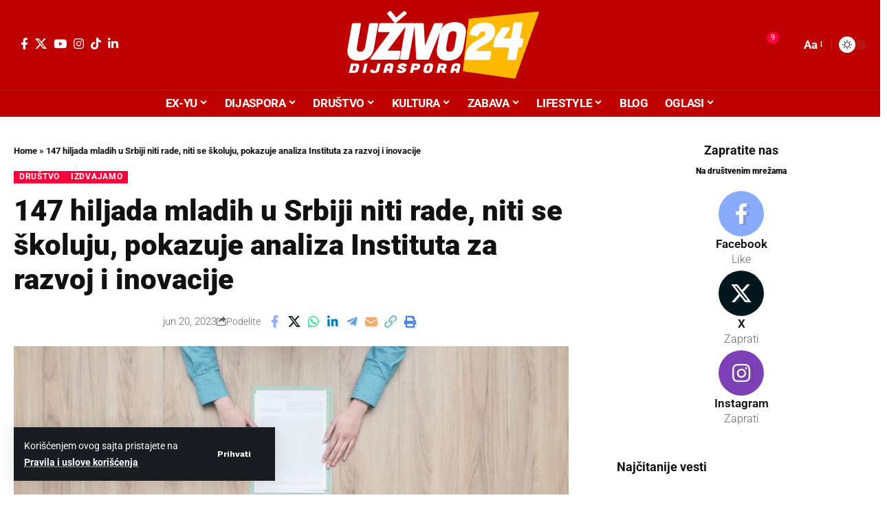

--- FILE ---
content_type: text/html; charset=UTF-8
request_url: https://uzivo24.com/147-hiljada-mladih-u-srbiji-niti-rade-niti-se-skoluju-pokazuje-analiza-instituta-za-razvoj-i-inovacije/
body_size: 43758
content:
<!DOCTYPE html>
<html lang="sr-RS">
<head>
    <meta charset="UTF-8" />
    <meta http-equiv="X-UA-Compatible" content="IE=edge" />
	<meta name="viewport" content="width=device-width, initial-scale=1.0" />
    <link rel="profile" href="https://gmpg.org/xfn/11" />
	<meta name='robots' content='index, follow, max-image-preview:large, max-snippet:-1, max-video-preview:-1' />

	<!-- This site is optimized with the Yoast SEO plugin v26.6 - https://yoast.com/wordpress/plugins/seo/ -->
	<title>147 hiljada mladih u Srbiji niti rade, niti se školuju</title>
	<meta name="description" content="U prvom kvartalu 2023. godine u Srbiji je bilo oko 147 hiljada mladih koji nisu radili niti su se školovali.Institut za razvoj i inovacije..." />
	<link rel="preconnect" href="https://fonts.gstatic.com" crossorigin><link rel="preload" as="style" onload="this.onload=null;this.rel='stylesheet'" id="rb-preload-gfonts" href="https://fonts.googleapis.com/css?family=Roboto%3A200%2C300%2C400%2C500%2C600%2C700%2C800%2C900%2C100italic%2C200italic%2C300italic%2C400italic%2C500italic%2C600italic%2C700italic%2C800italic%2C900italic%7CWork+Sans%3A700%2C600&amp;display=swap" crossorigin><noscript><link rel="stylesheet" href="https://fonts.googleapis.com/css?family=Roboto%3A200%2C300%2C400%2C500%2C600%2C700%2C800%2C900%2C100italic%2C200italic%2C300italic%2C400italic%2C500italic%2C600italic%2C700italic%2C800italic%2C900italic%7CWork+Sans%3A700%2C600&amp;display=swap"></noscript><link rel="canonical" href="https://uzivo24.com/147-hiljada-mladih-u-srbiji-niti-rade-niti-se-skoluju-pokazuje-analiza-instituta-za-razvoj-i-inovacije/" />
	<meta property="og:locale" content="sr_RS" />
	<meta property="og:type" content="article" />
	<meta property="og:title" content="147 hiljada mladih u Srbiji niti rade, niti se školuju" />
	<meta property="og:description" content="U prvom kvartalu 2023. godine u Srbiji je bilo oko 147 hiljada mladih koji nisu radili niti su se školovali.Institut za razvoj i inovacije..." />
	<meta property="og:url" content="https://uzivo24.com/147-hiljada-mladih-u-srbiji-niti-rade-niti-se-skoluju-pokazuje-analiza-instituta-za-razvoj-i-inovacije/" />
	<meta property="og:site_name" content="uzivo24" />
	<meta property="article:published_time" content="2023-06-20T09:11:47+00:00" />
	<meta property="article:modified_time" content="2023-06-20T12:18:09+00:00" />
	<meta property="og:image" content="https://uzivo24.com/wp-content/uploads/2023/06/Institut-za-razvoj-i-inovacije-1024x599.png" />
	<meta property="og:image:width" content="1024" />
	<meta property="og:image:height" content="599" />
	<meta property="og:image:type" content="image/png" />
	<meta name="author" content="Dragana Jovanovic" />
	<meta name="twitter:card" content="summary_large_image" />
	<meta name="twitter:label1" content="Napisano od" />
	<meta name="twitter:data1" content="Dragana Jovanovic" />
	<meta name="twitter:label2" content="Procenjeno vreme čitanja" />
	<meta name="twitter:data2" content="2 minuta" />
	<script type="application/ld+json" class="yoast-schema-graph">{"@context":"https://schema.org","@graph":[{"@type":"WebPage","@id":"https://uzivo24.com/147-hiljada-mladih-u-srbiji-niti-rade-niti-se-skoluju-pokazuje-analiza-instituta-za-razvoj-i-inovacije/","url":"https://uzivo24.com/147-hiljada-mladih-u-srbiji-niti-rade-niti-se-skoluju-pokazuje-analiza-instituta-za-razvoj-i-inovacije/","name":"147 hiljada mladih u Srbiji niti rade, niti se školuju","isPartOf":{"@id":"https://uzivo24.com/#website"},"primaryImageOfPage":{"@id":"https://uzivo24.com/147-hiljada-mladih-u-srbiji-niti-rade-niti-se-skoluju-pokazuje-analiza-instituta-za-razvoj-i-inovacije/#primaryimage"},"image":{"@id":"https://uzivo24.com/147-hiljada-mladih-u-srbiji-niti-rade-niti-se-skoluju-pokazuje-analiza-instituta-za-razvoj-i-inovacije/#primaryimage"},"thumbnailUrl":"https://uzivo24.com/wp-content/uploads/2023/06/Institut-za-razvoj-i-inovacije.png","datePublished":"2023-06-20T09:11:47+00:00","dateModified":"2023-06-20T12:18:09+00:00","author":{"@id":"https://uzivo24.com/#/schema/person/48320b0a10993f2a676d824be7bab0b8"},"description":"U prvom kvartalu 2023. godine u Srbiji je bilo oko 147 hiljada mladih koji nisu radili niti su se školovali.Institut za razvoj i inovacije...","breadcrumb":{"@id":"https://uzivo24.com/147-hiljada-mladih-u-srbiji-niti-rade-niti-se-skoluju-pokazuje-analiza-instituta-za-razvoj-i-inovacije/#breadcrumb"},"inLanguage":"sr-RS","potentialAction":[{"@type":"ReadAction","target":["https://uzivo24.com/147-hiljada-mladih-u-srbiji-niti-rade-niti-se-skoluju-pokazuje-analiza-instituta-za-razvoj-i-inovacije/"]}]},{"@type":"ImageObject","inLanguage":"sr-RS","@id":"https://uzivo24.com/147-hiljada-mladih-u-srbiji-niti-rade-niti-se-skoluju-pokazuje-analiza-instituta-za-razvoj-i-inovacije/#primaryimage","url":"https://uzivo24.com/wp-content/uploads/2023/06/Institut-za-razvoj-i-inovacije.png","contentUrl":"https://uzivo24.com/wp-content/uploads/2023/06/Institut-za-razvoj-i-inovacije.png","width":2041,"height":1194},{"@type":"BreadcrumbList","@id":"https://uzivo24.com/147-hiljada-mladih-u-srbiji-niti-rade-niti-se-skoluju-pokazuje-analiza-instituta-za-razvoj-i-inovacije/#breadcrumb","itemListElement":[{"@type":"ListItem","position":1,"name":"Home","item":"https://uzivo24.com/"},{"@type":"ListItem","position":2,"name":"147 hiljada mladih u Srbiji niti rade, niti se školuju, pokazuje analiza Instituta za razvoj i inovacije"}]},{"@type":"WebSite","@id":"https://uzivo24.com/#website","url":"https://uzivo24.com/","name":"uzivo24","description":"uživo24 - novine za dijasporu","potentialAction":[{"@type":"SearchAction","target":{"@type":"EntryPoint","urlTemplate":"https://uzivo24.com/?s={search_term_string}"},"query-input":{"@type":"PropertyValueSpecification","valueRequired":true,"valueName":"search_term_string"}}],"inLanguage":"sr-RS"},{"@type":"Person","@id":"https://uzivo24.com/#/schema/person/48320b0a10993f2a676d824be7bab0b8","name":"Dragana Jovanovic","image":{"@type":"ImageObject","inLanguage":"sr-RS","@id":"https://uzivo24.com/#/schema/person/image/","url":"https://secure.gravatar.com/avatar/6cad343c9af3380f0235b70cdbf53a3fff4e697284528a352aeb115e8ac311b5?s=96&d=mm&r=g","contentUrl":"https://secure.gravatar.com/avatar/6cad343c9af3380f0235b70cdbf53a3fff4e697284528a352aeb115e8ac311b5?s=96&d=mm&r=g","caption":"Dragana Jovanovic"},"url":"https://uzivo24.com/author/draganajo/"}]}</script>
	<!-- / Yoast SEO plugin. -->


<link rel="alternate" type="application/rss+xml" title="uzivo24 &raquo; dovod" href="https://uzivo24.com/feed/" />
<link rel="alternate" title="oEmbed (JSON)" type="application/json+oembed" href="https://uzivo24.com/wp-json/oembed/1.0/embed?url=https%3A%2F%2Fuzivo24.com%2F147-hiljada-mladih-u-srbiji-niti-rade-niti-se-skoluju-pokazuje-analiza-instituta-za-razvoj-i-inovacije%2F" />
<link rel="alternate" title="oEmbed (XML)" type="text/xml+oembed" href="https://uzivo24.com/wp-json/oembed/1.0/embed?url=https%3A%2F%2Fuzivo24.com%2F147-hiljada-mladih-u-srbiji-niti-rade-niti-se-skoluju-pokazuje-analiza-instituta-za-razvoj-i-inovacije%2F&#038;format=xml" />
<script type="application/ld+json">{
    "@context": "https://schema.org",
    "@type": "Organization",
    "legalName": "uzivo24",
    "url": "https://uzivo24.com/",
    "logo": "https://uzivo24.com/wp-content/uploads/2022/12/Logo-24-D-za-web-05.png",
    "sameAs": [
        "https://www.facebook.com/profile.php?id=100088182091557&mibextid=LQQJ4d",
        "https://twitter.com/24uzivo",
        "https://www.youtube.com/@Uzivo24",
        "https://www.instagram.com/24uzivo/",
        "https://www.tiktok.com/@uzivo24dijaspora",
        "https://www.linkedin.com/company/u%C5%BEivo-24/"
    ]
}</script>
		<!-- This site uses the Google Analytics by MonsterInsights plugin v9.11.1 - Using Analytics tracking - https://www.monsterinsights.com/ -->
							<script src="//www.googletagmanager.com/gtag/js?id=G-1W02R7P617"  data-cfasync="false" data-wpfc-render="false" async></script>
			<script data-cfasync="false" data-wpfc-render="false">
				var mi_version = '9.11.1';
				var mi_track_user = true;
				var mi_no_track_reason = '';
								var MonsterInsightsDefaultLocations = {"page_location":"https:\/\/uzivo24.com\/147-hiljada-mladih-u-srbiji-niti-rade-niti-se-skoluju-pokazuje-analiza-instituta-za-razvoj-i-inovacije\/"};
								if ( typeof MonsterInsightsPrivacyGuardFilter === 'function' ) {
					var MonsterInsightsLocations = (typeof MonsterInsightsExcludeQuery === 'object') ? MonsterInsightsPrivacyGuardFilter( MonsterInsightsExcludeQuery ) : MonsterInsightsPrivacyGuardFilter( MonsterInsightsDefaultLocations );
				} else {
					var MonsterInsightsLocations = (typeof MonsterInsightsExcludeQuery === 'object') ? MonsterInsightsExcludeQuery : MonsterInsightsDefaultLocations;
				}

								var disableStrs = [
										'ga-disable-G-1W02R7P617',
									];

				/* Function to detect opted out users */
				function __gtagTrackerIsOptedOut() {
					for (var index = 0; index < disableStrs.length; index++) {
						if (document.cookie.indexOf(disableStrs[index] + '=true') > -1) {
							return true;
						}
					}

					return false;
				}

				/* Disable tracking if the opt-out cookie exists. */
				if (__gtagTrackerIsOptedOut()) {
					for (var index = 0; index < disableStrs.length; index++) {
						window[disableStrs[index]] = true;
					}
				}

				/* Opt-out function */
				function __gtagTrackerOptout() {
					for (var index = 0; index < disableStrs.length; index++) {
						document.cookie = disableStrs[index] + '=true; expires=Thu, 31 Dec 2099 23:59:59 UTC; path=/';
						window[disableStrs[index]] = true;
					}
				}

				if ('undefined' === typeof gaOptout) {
					function gaOptout() {
						__gtagTrackerOptout();
					}
				}
								window.dataLayer = window.dataLayer || [];

				window.MonsterInsightsDualTracker = {
					helpers: {},
					trackers: {},
				};
				if (mi_track_user) {
					function __gtagDataLayer() {
						dataLayer.push(arguments);
					}

					function __gtagTracker(type, name, parameters) {
						if (!parameters) {
							parameters = {};
						}

						if (parameters.send_to) {
							__gtagDataLayer.apply(null, arguments);
							return;
						}

						if (type === 'event') {
														parameters.send_to = monsterinsights_frontend.v4_id;
							var hookName = name;
							if (typeof parameters['event_category'] !== 'undefined') {
								hookName = parameters['event_category'] + ':' + name;
							}

							if (typeof MonsterInsightsDualTracker.trackers[hookName] !== 'undefined') {
								MonsterInsightsDualTracker.trackers[hookName](parameters);
							} else {
								__gtagDataLayer('event', name, parameters);
							}
							
						} else {
							__gtagDataLayer.apply(null, arguments);
						}
					}

					__gtagTracker('js', new Date());
					__gtagTracker('set', {
						'developer_id.dZGIzZG': true,
											});
					if ( MonsterInsightsLocations.page_location ) {
						__gtagTracker('set', MonsterInsightsLocations);
					}
										__gtagTracker('config', 'G-1W02R7P617', {"forceSSL":"true","link_attribution":"true"} );
										window.gtag = __gtagTracker;										(function () {
						/* https://developers.google.com/analytics/devguides/collection/analyticsjs/ */
						/* ga and __gaTracker compatibility shim. */
						var noopfn = function () {
							return null;
						};
						var newtracker = function () {
							return new Tracker();
						};
						var Tracker = function () {
							return null;
						};
						var p = Tracker.prototype;
						p.get = noopfn;
						p.set = noopfn;
						p.send = function () {
							var args = Array.prototype.slice.call(arguments);
							args.unshift('send');
							__gaTracker.apply(null, args);
						};
						var __gaTracker = function () {
							var len = arguments.length;
							if (len === 0) {
								return;
							}
							var f = arguments[len - 1];
							if (typeof f !== 'object' || f === null || typeof f.hitCallback !== 'function') {
								if ('send' === arguments[0]) {
									var hitConverted, hitObject = false, action;
									if ('event' === arguments[1]) {
										if ('undefined' !== typeof arguments[3]) {
											hitObject = {
												'eventAction': arguments[3],
												'eventCategory': arguments[2],
												'eventLabel': arguments[4],
												'value': arguments[5] ? arguments[5] : 1,
											}
										}
									}
									if ('pageview' === arguments[1]) {
										if ('undefined' !== typeof arguments[2]) {
											hitObject = {
												'eventAction': 'page_view',
												'page_path': arguments[2],
											}
										}
									}
									if (typeof arguments[2] === 'object') {
										hitObject = arguments[2];
									}
									if (typeof arguments[5] === 'object') {
										Object.assign(hitObject, arguments[5]);
									}
									if ('undefined' !== typeof arguments[1].hitType) {
										hitObject = arguments[1];
										if ('pageview' === hitObject.hitType) {
											hitObject.eventAction = 'page_view';
										}
									}
									if (hitObject) {
										action = 'timing' === arguments[1].hitType ? 'timing_complete' : hitObject.eventAction;
										hitConverted = mapArgs(hitObject);
										__gtagTracker('event', action, hitConverted);
									}
								}
								return;
							}

							function mapArgs(args) {
								var arg, hit = {};
								var gaMap = {
									'eventCategory': 'event_category',
									'eventAction': 'event_action',
									'eventLabel': 'event_label',
									'eventValue': 'event_value',
									'nonInteraction': 'non_interaction',
									'timingCategory': 'event_category',
									'timingVar': 'name',
									'timingValue': 'value',
									'timingLabel': 'event_label',
									'page': 'page_path',
									'location': 'page_location',
									'title': 'page_title',
									'referrer' : 'page_referrer',
								};
								for (arg in args) {
																		if (!(!args.hasOwnProperty(arg) || !gaMap.hasOwnProperty(arg))) {
										hit[gaMap[arg]] = args[arg];
									} else {
										hit[arg] = args[arg];
									}
								}
								return hit;
							}

							try {
								f.hitCallback();
							} catch (ex) {
							}
						};
						__gaTracker.create = newtracker;
						__gaTracker.getByName = newtracker;
						__gaTracker.getAll = function () {
							return [];
						};
						__gaTracker.remove = noopfn;
						__gaTracker.loaded = true;
						window['__gaTracker'] = __gaTracker;
					})();
									} else {
										console.log("");
					(function () {
						function __gtagTracker() {
							return null;
						}

						window['__gtagTracker'] = __gtagTracker;
						window['gtag'] = __gtagTracker;
					})();
									}
			</script>
							<!-- / Google Analytics by MonsterInsights -->
		<style id='wp-img-auto-sizes-contain-inline-css'>
img:is([sizes=auto i],[sizes^="auto," i]){contain-intrinsic-size:3000px 1500px}
/*# sourceURL=wp-img-auto-sizes-contain-inline-css */
</style>
<style id='wp-emoji-styles-inline-css'>

	img.wp-smiley, img.emoji {
		display: inline !important;
		border: none !important;
		box-shadow: none !important;
		height: 1em !important;
		width: 1em !important;
		margin: 0 0.07em !important;
		vertical-align: -0.1em !important;
		background: none !important;
		padding: 0 !important;
	}
/*# sourceURL=wp-emoji-styles-inline-css */
</style>
<link rel='stylesheet' id='wp-block-library-css' href='https://uzivo24.com/wp-includes/css/dist/block-library/style.min.css?ver=6.9' media='all' />
<style id='classic-theme-styles-inline-css'>
/*! This file is auto-generated */
.wp-block-button__link{color:#fff;background-color:#32373c;border-radius:9999px;box-shadow:none;text-decoration:none;padding:calc(.667em + 2px) calc(1.333em + 2px);font-size:1.125em}.wp-block-file__button{background:#32373c;color:#fff;text-decoration:none}
/*# sourceURL=/wp-includes/css/classic-themes.min.css */
</style>
<link rel='stylesheet' id='Connections_Directory/Block/Carousel/Style-css' href='//uzivo24.com/wp-content/plugins/connections/assets/dist/block/carousel/style.css?ver=1731574014' media='all' />
<link rel='stylesheet' id='Connections_Directory/Block/Team/Style-css' href='//uzivo24.com/wp-content/plugins/connections/assets/dist/block/team/style.css?ver=1731574014' media='all' />
<link rel='stylesheet' id='foxiz-elements-css' href='https://uzivo24.com/wp-content/plugins/foxiz-core/lib/foxiz-elements/public/style.css?ver=3.1' media='all' />
<style id='global-styles-inline-css'>
:root{--wp--preset--aspect-ratio--square: 1;--wp--preset--aspect-ratio--4-3: 4/3;--wp--preset--aspect-ratio--3-4: 3/4;--wp--preset--aspect-ratio--3-2: 3/2;--wp--preset--aspect-ratio--2-3: 2/3;--wp--preset--aspect-ratio--16-9: 16/9;--wp--preset--aspect-ratio--9-16: 9/16;--wp--preset--color--black: #000000;--wp--preset--color--cyan-bluish-gray: #abb8c3;--wp--preset--color--white: #ffffff;--wp--preset--color--pale-pink: #f78da7;--wp--preset--color--vivid-red: #cf2e2e;--wp--preset--color--luminous-vivid-orange: #ff6900;--wp--preset--color--luminous-vivid-amber: #fcb900;--wp--preset--color--light-green-cyan: #7bdcb5;--wp--preset--color--vivid-green-cyan: #00d084;--wp--preset--color--pale-cyan-blue: #8ed1fc;--wp--preset--color--vivid-cyan-blue: #0693e3;--wp--preset--color--vivid-purple: #9b51e0;--wp--preset--gradient--vivid-cyan-blue-to-vivid-purple: linear-gradient(135deg,rgb(6,147,227) 0%,rgb(155,81,224) 100%);--wp--preset--gradient--light-green-cyan-to-vivid-green-cyan: linear-gradient(135deg,rgb(122,220,180) 0%,rgb(0,208,130) 100%);--wp--preset--gradient--luminous-vivid-amber-to-luminous-vivid-orange: linear-gradient(135deg,rgb(252,185,0) 0%,rgb(255,105,0) 100%);--wp--preset--gradient--luminous-vivid-orange-to-vivid-red: linear-gradient(135deg,rgb(255,105,0) 0%,rgb(207,46,46) 100%);--wp--preset--gradient--very-light-gray-to-cyan-bluish-gray: linear-gradient(135deg,rgb(238,238,238) 0%,rgb(169,184,195) 100%);--wp--preset--gradient--cool-to-warm-spectrum: linear-gradient(135deg,rgb(74,234,220) 0%,rgb(151,120,209) 20%,rgb(207,42,186) 40%,rgb(238,44,130) 60%,rgb(251,105,98) 80%,rgb(254,248,76) 100%);--wp--preset--gradient--blush-light-purple: linear-gradient(135deg,rgb(255,206,236) 0%,rgb(152,150,240) 100%);--wp--preset--gradient--blush-bordeaux: linear-gradient(135deg,rgb(254,205,165) 0%,rgb(254,45,45) 50%,rgb(107,0,62) 100%);--wp--preset--gradient--luminous-dusk: linear-gradient(135deg,rgb(255,203,112) 0%,rgb(199,81,192) 50%,rgb(65,88,208) 100%);--wp--preset--gradient--pale-ocean: linear-gradient(135deg,rgb(255,245,203) 0%,rgb(182,227,212) 50%,rgb(51,167,181) 100%);--wp--preset--gradient--electric-grass: linear-gradient(135deg,rgb(202,248,128) 0%,rgb(113,206,126) 100%);--wp--preset--gradient--midnight: linear-gradient(135deg,rgb(2,3,129) 0%,rgb(40,116,252) 100%);--wp--preset--font-size--small: 13px;--wp--preset--font-size--medium: 20px;--wp--preset--font-size--large: 36px;--wp--preset--font-size--x-large: 42px;--wp--preset--spacing--20: 0.44rem;--wp--preset--spacing--30: 0.67rem;--wp--preset--spacing--40: 1rem;--wp--preset--spacing--50: 1.5rem;--wp--preset--spacing--60: 2.25rem;--wp--preset--spacing--70: 3.38rem;--wp--preset--spacing--80: 5.06rem;--wp--preset--shadow--natural: 6px 6px 9px rgba(0, 0, 0, 0.2);--wp--preset--shadow--deep: 12px 12px 50px rgba(0, 0, 0, 0.4);--wp--preset--shadow--sharp: 6px 6px 0px rgba(0, 0, 0, 0.2);--wp--preset--shadow--outlined: 6px 6px 0px -3px rgb(255, 255, 255), 6px 6px rgb(0, 0, 0);--wp--preset--shadow--crisp: 6px 6px 0px rgb(0, 0, 0);}:where(.is-layout-flex){gap: 0.5em;}:where(.is-layout-grid){gap: 0.5em;}body .is-layout-flex{display: flex;}.is-layout-flex{flex-wrap: wrap;align-items: center;}.is-layout-flex > :is(*, div){margin: 0;}body .is-layout-grid{display: grid;}.is-layout-grid > :is(*, div){margin: 0;}:where(.wp-block-columns.is-layout-flex){gap: 2em;}:where(.wp-block-columns.is-layout-grid){gap: 2em;}:where(.wp-block-post-template.is-layout-flex){gap: 1.25em;}:where(.wp-block-post-template.is-layout-grid){gap: 1.25em;}.has-black-color{color: var(--wp--preset--color--black) !important;}.has-cyan-bluish-gray-color{color: var(--wp--preset--color--cyan-bluish-gray) !important;}.has-white-color{color: var(--wp--preset--color--white) !important;}.has-pale-pink-color{color: var(--wp--preset--color--pale-pink) !important;}.has-vivid-red-color{color: var(--wp--preset--color--vivid-red) !important;}.has-luminous-vivid-orange-color{color: var(--wp--preset--color--luminous-vivid-orange) !important;}.has-luminous-vivid-amber-color{color: var(--wp--preset--color--luminous-vivid-amber) !important;}.has-light-green-cyan-color{color: var(--wp--preset--color--light-green-cyan) !important;}.has-vivid-green-cyan-color{color: var(--wp--preset--color--vivid-green-cyan) !important;}.has-pale-cyan-blue-color{color: var(--wp--preset--color--pale-cyan-blue) !important;}.has-vivid-cyan-blue-color{color: var(--wp--preset--color--vivid-cyan-blue) !important;}.has-vivid-purple-color{color: var(--wp--preset--color--vivid-purple) !important;}.has-black-background-color{background-color: var(--wp--preset--color--black) !important;}.has-cyan-bluish-gray-background-color{background-color: var(--wp--preset--color--cyan-bluish-gray) !important;}.has-white-background-color{background-color: var(--wp--preset--color--white) !important;}.has-pale-pink-background-color{background-color: var(--wp--preset--color--pale-pink) !important;}.has-vivid-red-background-color{background-color: var(--wp--preset--color--vivid-red) !important;}.has-luminous-vivid-orange-background-color{background-color: var(--wp--preset--color--luminous-vivid-orange) !important;}.has-luminous-vivid-amber-background-color{background-color: var(--wp--preset--color--luminous-vivid-amber) !important;}.has-light-green-cyan-background-color{background-color: var(--wp--preset--color--light-green-cyan) !important;}.has-vivid-green-cyan-background-color{background-color: var(--wp--preset--color--vivid-green-cyan) !important;}.has-pale-cyan-blue-background-color{background-color: var(--wp--preset--color--pale-cyan-blue) !important;}.has-vivid-cyan-blue-background-color{background-color: var(--wp--preset--color--vivid-cyan-blue) !important;}.has-vivid-purple-background-color{background-color: var(--wp--preset--color--vivid-purple) !important;}.has-black-border-color{border-color: var(--wp--preset--color--black) !important;}.has-cyan-bluish-gray-border-color{border-color: var(--wp--preset--color--cyan-bluish-gray) !important;}.has-white-border-color{border-color: var(--wp--preset--color--white) !important;}.has-pale-pink-border-color{border-color: var(--wp--preset--color--pale-pink) !important;}.has-vivid-red-border-color{border-color: var(--wp--preset--color--vivid-red) !important;}.has-luminous-vivid-orange-border-color{border-color: var(--wp--preset--color--luminous-vivid-orange) !important;}.has-luminous-vivid-amber-border-color{border-color: var(--wp--preset--color--luminous-vivid-amber) !important;}.has-light-green-cyan-border-color{border-color: var(--wp--preset--color--light-green-cyan) !important;}.has-vivid-green-cyan-border-color{border-color: var(--wp--preset--color--vivid-green-cyan) !important;}.has-pale-cyan-blue-border-color{border-color: var(--wp--preset--color--pale-cyan-blue) !important;}.has-vivid-cyan-blue-border-color{border-color: var(--wp--preset--color--vivid-cyan-blue) !important;}.has-vivid-purple-border-color{border-color: var(--wp--preset--color--vivid-purple) !important;}.has-vivid-cyan-blue-to-vivid-purple-gradient-background{background: var(--wp--preset--gradient--vivid-cyan-blue-to-vivid-purple) !important;}.has-light-green-cyan-to-vivid-green-cyan-gradient-background{background: var(--wp--preset--gradient--light-green-cyan-to-vivid-green-cyan) !important;}.has-luminous-vivid-amber-to-luminous-vivid-orange-gradient-background{background: var(--wp--preset--gradient--luminous-vivid-amber-to-luminous-vivid-orange) !important;}.has-luminous-vivid-orange-to-vivid-red-gradient-background{background: var(--wp--preset--gradient--luminous-vivid-orange-to-vivid-red) !important;}.has-very-light-gray-to-cyan-bluish-gray-gradient-background{background: var(--wp--preset--gradient--very-light-gray-to-cyan-bluish-gray) !important;}.has-cool-to-warm-spectrum-gradient-background{background: var(--wp--preset--gradient--cool-to-warm-spectrum) !important;}.has-blush-light-purple-gradient-background{background: var(--wp--preset--gradient--blush-light-purple) !important;}.has-blush-bordeaux-gradient-background{background: var(--wp--preset--gradient--blush-bordeaux) !important;}.has-luminous-dusk-gradient-background{background: var(--wp--preset--gradient--luminous-dusk) !important;}.has-pale-ocean-gradient-background{background: var(--wp--preset--gradient--pale-ocean) !important;}.has-electric-grass-gradient-background{background: var(--wp--preset--gradient--electric-grass) !important;}.has-midnight-gradient-background{background: var(--wp--preset--gradient--midnight) !important;}.has-small-font-size{font-size: var(--wp--preset--font-size--small) !important;}.has-medium-font-size{font-size: var(--wp--preset--font-size--medium) !important;}.has-large-font-size{font-size: var(--wp--preset--font-size--large) !important;}.has-x-large-font-size{font-size: var(--wp--preset--font-size--x-large) !important;}
:where(.wp-block-post-template.is-layout-flex){gap: 1.25em;}:where(.wp-block-post-template.is-layout-grid){gap: 1.25em;}
:where(.wp-block-term-template.is-layout-flex){gap: 1.25em;}:where(.wp-block-term-template.is-layout-grid){gap: 1.25em;}
:where(.wp-block-columns.is-layout-flex){gap: 2em;}:where(.wp-block-columns.is-layout-grid){gap: 2em;}
:root :where(.wp-block-pullquote){font-size: 1.5em;line-height: 1.6;}
/*# sourceURL=global-styles-inline-css */
</style>
<link rel='stylesheet' id='contact-form-7-css' href='https://uzivo24.com/wp-content/plugins/contact-form-7/includes/css/styles.css?ver=6.1.4' media='all' />
<link rel='stylesheet' id='events-manager-css' href='https://uzivo24.com/wp-content/plugins/events-manager/includes/css/events-manager.min.css?ver=7.2.3.1' media='all' />
<link rel='stylesheet' id='cn-public-css' href='//uzivo24.com/wp-content/plugins/connections/assets/dist/frontend/style.css?ver=10.4.66-1731574014' media='all' />
<link rel='stylesheet' id='cnt-profile-css' href='//uzivo24.com/wp-content/plugins/connections/templates/profile/profile.css?ver=3.0' media='all' />
<link rel='stylesheet' id='elementor-icons-css' href='https://uzivo24.com/wp-content/plugins/elementor/assets/lib/eicons/css/elementor-icons.min.css?ver=5.45.0' media='all' />
<link rel='stylesheet' id='elementor-frontend-css' href='https://uzivo24.com/wp-content/plugins/elementor/assets/css/frontend.min.css?ver=3.34.0' media='all' />
<link rel='stylesheet' id='elementor-post-7-css' href='https://uzivo24.com/wp-content/uploads/elementor/css/post-7.css?ver=1767724903' media='all' />
<link rel='stylesheet' id='elementor-post-1752-css' href='https://uzivo24.com/wp-content/uploads/elementor/css/post-1752.css?ver=1767724941' media='all' />
<link rel='stylesheet' id='elementor-post-1714-css' href='https://uzivo24.com/wp-content/uploads/elementor/css/post-1714.css?ver=1767724904' media='all' />

<link rel='stylesheet' id='font-awesome-css' href='https://uzivo24.com/wp-content/themes/foxiz/assets/css/font-awesome.css?ver=6.1.1' media='all' />
<link rel='stylesheet' id='foxiz-main-css' href='https://uzivo24.com/wp-content/themes/foxiz/assets/css/main.css?ver=2.7.0' media='all' />
<style id='foxiz-main-inline-css'>
:root {--body-family:Roboto, Arial, Helvetica, sans-serif;--body-fweight:400;--body-fcolor:#111111;--body-fsize:17px;--h1-family:Roboto;--h1-fweight:900;--h1-transform:initial;--h1-fsize:38px;--h2-family:Roboto;--h2-fweight:700;--h2-fsize:32px;--h3-family:Roboto;--h3-fweight:700;--h3-fsize:18px;--h4-family:Roboto;--h4-fweight:700;--h4-fsize:18px;--h5-family:Roboto;--h5-fweight:700;--h5-fsize:18px;--h6-family:Roboto;--h6-fsize:18px;--cat-family:Roboto;--cat-fweight:700;--cat-transform:uppercase;--cat-fsize:10px;--meta-family:Roboto;--meta-fweight:300;--meta-b-family:Roboto;--input-family:Roboto;--input-fweight:400;--btn-family:Work Sans;--btn-fweight:700;--menu-family:Roboto;--menu-fweight:700;--menu-transform:none;--submenu-family:Roboto;--submenu-fweight:700;--dwidgets-family:Roboto;--dwidgets-fweight:700;--dwidgets-fsize:14px;--headline-family:Roboto;--headline-fweight:900;--headline-fsize:52px;--tagline-family:Work Sans;--tagline-fweight:600;--tagline-fsize:20px;--heading-family:Roboto;--heading-fweight:700;--subheading-family:Roboto;--subheading-fweight:900;--quote-family:Work Sans;--quote-fweight:700;--excerpt-fsize:16px;--bcrumb-family:Roboto;--bcrumb-fweight:700;--headline-s-fsize : 42px;--tagline-s-fsize : 14px;}@media (max-width: 1024px) {body {--body-fsize : 17px;--h1-fsize : 32px;--h2-fsize : 28px;--h3-fsize : 18px;--h4-fsize : 18px;--h5-fsize : 18px;--h6-fsize : 18px;--excerpt-fsize : 16px;--headline-fsize : 34px;--headline-s-fsize : 34px;--tagline-fsize : 18px;--tagline-s-fsize : 18px;}}@media (max-width: 767px) {body {--body-fsize : 17px;--h1-fsize : 28px;--h2-fsize : 28px;--h3-fsize : 18px;--h4-fsize : 18px;--h5-fsize : 18px;--h6-fsize : 18px;--excerpt-fsize : 16px;--headline-fsize : 26px;--headline-s-fsize : 26px;--tagline-fsize : 15px;--tagline-s-fsize : 15px;}}:root {--g-color :#ff003c;--g-color-90 :#ff003ce6;--video-color :#dd3333;--gallery-color :#dd3333;--audio-color :#dd3333;}[data-theme="dark"], .light-scheme {--g-color :#dd3333;--g-color-90 :#dd3333e6;}[data-theme="dark"].is-hd-4 {--nav-bg: #191c20;--nav-bg-from: #191c20;--nav-bg-to: #191c20;--nav-bg-glass: #191c2011;--nav-bg-glass-from: #191c2011;--nav-bg-glass-to: #191c2011;}.is-hd-5, body.is-hd-5:not(.sticky-on) {--nav-bg: #bf0000;--nav-bg-from: #bf0000;--nav-bg-to: #bf0000;--nav-bg-glass: #bf0000bb;--nav-bg-glass-from: #bf0000bb;--nav-bg-glass-to: #bf0000bb;--nav-color :#ffffff;--nav-color-10 :#ffffff1a;--hd-logo-height :100px;}[data-theme="dark"].is-hd-5, [data-theme="dark"].is-hd-5:not(.sticky-on) {--nav-bg: #bf0000;--nav-bg-from: #bf0000;--nav-bg-to: #bf0000;--nav-bg-glass: #bf000011;--nav-bg-glass-from: #bf000011;--nav-bg-glass-to: #bf000011;--nav-color :#ffffff;--nav-color-10 :#ffffff1a;}[data-theme="dark"] {--subnav-bg: #bf0000;--subnav-bg-from: #bf0000;--subnav-bg-to: #bf0000;--subnav-color :#ffffff;--subnav-color-10 :#ffffff1a;}:root {--subnav-bg: #bf0000;--subnav-bg-from: #bf0000;--subnav-bg-to: #bf0000;--topad-spacing :15px;--round-3 :0px;--round-5 :0px;--round-7 :0px;--hyperlink-line-color :var(--g-color);--s-content-width : 760px;--max-width-wo-sb : 840px;--s10-feat-ratio :45%;--s11-feat-ratio :45%;--login-popup-w : 350px;}.p-readmore { font-family:Roboto;font-weight:700;}.mobile-menu > li > a  { font-family:Roboto;font-weight:700;}.mobile-qview a { font-family:Roboto;font-weight:700;}.search-header:before { background-repeat : no-repeat;background-size : cover;background-image : url(https://foxiz.themeruby.com/news/wp-content/uploads/2021/09/search-bg.jpg);background-attachment : scroll;background-position : center center;}[data-theme="dark"] .search-header:before { background-repeat : no-repeat;background-size : cover;background-image : url(https://foxiz.themeruby.com/news/wp-content/uploads/2021/09/search-bgd.jpg);background-attachment : scroll;background-position : center center;}.footer-has-bg { background-color : #383e42;}[data-theme="dark"] .footer-has-bg { background-color : #383e42;}.block-grid-box-1 {--default-box :#dd3333;}.block-grid-box-1 {--dark-box-color :#dd3333;}.block-list-box-1 {--default-box :#dd3333;}.block-list-box-1 {--default-dark-box :#dd3333;}.block-list-box-1 {--default-box :#dd3333;}.block-list-box-2 {--default-dark-box :#dd3333;}.copyright-menu a { font-size:14px; }.amp-footer .footer-logo { height :50px; }#amp-mobile-version-switcher { display: none; }.search-icon-svg { -webkit-mask-image: url(https://foxiz.themeruby.com/news/wp-content/uploads/2022/08/news-search.svg);mask-image: url(https://foxiz.themeruby.com/news/wp-content/uploads/2022/08/news-search.svg); }.notification-icon-svg { -webkit-mask-image: url(https://foxiz.themeruby.com/news/wp-content/uploads/2022/08/noti-news.svg);mask-image: url(https://foxiz.themeruby.com/news/wp-content/uploads/2022/08/noti-news.svg); }.login-icon-svg { -webkit-mask-image: url(https://foxiz.themeruby.com/news/wp-content/uploads/2022/08/login.svg);mask-image: url(https://foxiz.themeruby.com/news/wp-content/uploads/2022/08/login.svg); }.search-icon-svg, .rbi-search.wnav-icon { font-size: 20px;}.login-icon-svg, .rbi-user.wnav-icon { font-size: 26px;}@media (max-width: 767px) { .search-icon-svg, .rbi-search.wnav-icon { font-size: 17px;}.login-icon-svg, .rbi-user.wnav-icon { font-size: 22.1px;} }
/*# sourceURL=foxiz-main-inline-css */
</style>
<link rel='stylesheet' id='foxiz-print-css' href='https://uzivo24.com/wp-content/themes/foxiz/assets/css/print.css?ver=2.7.0' media='all' />
<link rel='stylesheet' id='foxiz-style-css' href='https://uzivo24.com/wp-content/themes/foxiz-child/style.css?ver=2.7.0' media='all' />
<link rel='stylesheet' id='cn-brandicons-css' href='//uzivo24.com/wp-content/plugins/connections/assets/vendor/icomoon-brands/style.css?ver=10.4.66' media='all' />
<link rel='stylesheet' id='cn-chosen-css' href='//uzivo24.com/wp-content/plugins/connections/assets/vendor/chosen/chosen.min.css?ver=1.8.7' media='all' />
<link rel='stylesheet' id='elementor-gf-local-roboto-css' href='https://uzivo24.com/wp-content/uploads/elementor/google-fonts/css/roboto.css?ver=1744011234' media='all' />
<link rel='stylesheet' id='elementor-gf-local-robotoslab-css' href='https://uzivo24.com/wp-content/uploads/elementor/google-fonts/css/robotoslab.css?ver=1744011249' media='all' />
<script src="https://uzivo24.com/wp-includes/js/jquery/jquery.min.js?ver=3.7.1" id="jquery-core-js"></script>
<script src="https://uzivo24.com/wp-includes/js/jquery/jquery-migrate.min.js?ver=3.4.1" id="jquery-migrate-js"></script>
<script src="https://uzivo24.com/wp-content/plugins/google-analytics-for-wordpress/assets/js/frontend-gtag.min.js?ver=9.11.1" id="monsterinsights-frontend-script-js" async data-wp-strategy="async"></script>
<script data-cfasync="false" data-wpfc-render="false" id='monsterinsights-frontend-script-js-extra'>var monsterinsights_frontend = {"js_events_tracking":"true","download_extensions":"doc,pdf,ppt,zip,xls,docx,pptx,xlsx","inbound_paths":"[{\"path\":\"\\\/go\\\/\",\"label\":\"affiliate\"},{\"path\":\"\\\/recommend\\\/\",\"label\":\"affiliate\"}]","home_url":"https:\/\/uzivo24.com","hash_tracking":"false","v4_id":"G-1W02R7P617"};</script>
<script src="https://uzivo24.com/wp-includes/js/jquery/ui/core.min.js?ver=1.13.3" id="jquery-ui-core-js"></script>
<script src="https://uzivo24.com/wp-includes/js/jquery/ui/mouse.min.js?ver=1.13.3" id="jquery-ui-mouse-js"></script>
<script src="https://uzivo24.com/wp-includes/js/jquery/ui/sortable.min.js?ver=1.13.3" id="jquery-ui-sortable-js"></script>
<script src="https://uzivo24.com/wp-includes/js/jquery/ui/datepicker.min.js?ver=1.13.3" id="jquery-ui-datepicker-js"></script>
<script id="jquery-ui-datepicker-js-after">
jQuery(function(jQuery){jQuery.datepicker.setDefaults({"closeText":"Zatvori","currentText":"Danas","monthNames":["januar","februar","mart","april","maj","jun","jul","avgust","septembar","oktobar","novembar","decembar"],"monthNamesShort":["jan","feb","mar","apr","maj","jun","jul","avg","sep","okt","nov","dec"],"nextText":"Slede\u0107e","prevText":"Prethodno","dayNames":["Nedelja","Ponedeljak","Utorak","Creda","\u010cetvrtak","Petak","Subota"],"dayNamesShort":["Ned","Pon","Uto","Sre","\u010cet","Pet","Sub"],"dayNamesMin":["N","P","U","S","\u010c","P","S"],"dateFormat":"MM d, yy","firstDay":1,"isRTL":false});});
//# sourceURL=jquery-ui-datepicker-js-after
</script>
<script src="https://uzivo24.com/wp-includes/js/jquery/ui/resizable.min.js?ver=1.13.3" id="jquery-ui-resizable-js"></script>
<script src="https://uzivo24.com/wp-includes/js/jquery/ui/draggable.min.js?ver=1.13.3" id="jquery-ui-draggable-js"></script>
<script src="https://uzivo24.com/wp-includes/js/jquery/ui/controlgroup.min.js?ver=1.13.3" id="jquery-ui-controlgroup-js"></script>
<script src="https://uzivo24.com/wp-includes/js/jquery/ui/checkboxradio.min.js?ver=1.13.3" id="jquery-ui-checkboxradio-js"></script>
<script src="https://uzivo24.com/wp-includes/js/jquery/ui/button.min.js?ver=1.13.3" id="jquery-ui-button-js"></script>
<script src="https://uzivo24.com/wp-includes/js/jquery/ui/dialog.min.js?ver=1.13.3" id="jquery-ui-dialog-js"></script>
<script id="events-manager-js-extra">
var EM = {"ajaxurl":"https://uzivo24.com/wp-admin/admin-ajax.php","locationajaxurl":"https://uzivo24.com/wp-admin/admin-ajax.php?action=locations_search","firstDay":"1","locale":"sr","dateFormat":"yy-mm-dd","ui_css":"https://uzivo24.com/wp-content/plugins/events-manager/includes/css/jquery-ui/build.min.css","show24hours":"1","is_ssl":"1","autocomplete_limit":"10","calendar":{"breakpoints":{"small":560,"medium":908,"large":false},"month_format":"M Y"},"phone":"","datepicker":{"format":"Y-m-d","locale":"sr"},"search":{"breakpoints":{"small":650,"medium":850,"full":false}},"url":"https://uzivo24.com/wp-content/plugins/events-manager","assets":{"input.em-uploader":{"js":{"em-uploader":{"url":"https://uzivo24.com/wp-content/plugins/events-manager/includes/js/em-uploader.js?v=7.2.3.1","event":"em_uploader_ready"}}},".em-event-editor":{"js":{"event-editor":{"url":"https://uzivo24.com/wp-content/plugins/events-manager/includes/js/events-manager-event-editor.js?v=7.2.3.1","event":"em_event_editor_ready"}},"css":{"event-editor":"https://uzivo24.com/wp-content/plugins/events-manager/includes/css/events-manager-event-editor.min.css?v=7.2.3.1"}},".em-recurrence-sets, .em-timezone":{"js":{"luxon":{"url":"luxon/luxon.js?v=7.2.3.1","event":"em_luxon_ready"}}},".em-booking-form, #em-booking-form, .em-booking-recurring, .em-event-booking-form":{"js":{"em-bookings":{"url":"https://uzivo24.com/wp-content/plugins/events-manager/includes/js/bookingsform.js?v=7.2.3.1","event":"em_booking_form_js_loaded"}}},"#em-opt-archetypes":{"js":{"archetypes":"https://uzivo24.com/wp-content/plugins/events-manager/includes/js/admin-archetype-editor.js?v=7.2.3.1","archetypes_ms":"https://uzivo24.com/wp-content/plugins/events-manager/includes/js/admin-archetypes.js?v=7.2.3.1","qs":"qs/qs.js?v=7.2.3.1"}}},"cached":"","txt_search":"Pretraga","txt_searching":"Searching...","txt_loading":"Loading..."};
//# sourceURL=events-manager-js-extra
</script>
<script src="https://uzivo24.com/wp-content/plugins/events-manager/includes/js/events-manager.js?ver=7.2.3.1" id="events-manager-js"></script>
<script src="https://uzivo24.com/wp-content/plugins/events-manager/includes/external/flatpickr/l10n/sr.js?ver=7.2.3.1" id="em-flatpickr-localization-js"></script>
<script src="https://uzivo24.com/wp-content/themes/foxiz/assets/js/highlight-share.js?ver=1" id="highlight-share-js"></script>
<link rel="preload" href="https://uzivo24.com/wp-content/themes/foxiz/assets/fonts/icons.woff2?ver=2.5.0" as="font" type="font/woff2" crossorigin="anonymous"> <link rel="preload" href="https://uzivo24.com/wp-content/themes/foxiz/assets/fonts/fa-brands-400.woff2" as="font" type="font/woff2" crossorigin="anonymous"> <link rel="preload" href="https://uzivo24.com/wp-content/themes/foxiz/assets/fonts/fa-regular-400.woff2" as="font" type="font/woff2" crossorigin="anonymous"> <link rel="https://api.w.org/" href="https://uzivo24.com/wp-json/" /><link rel="alternate" title="JSON" type="application/json" href="https://uzivo24.com/wp-json/wp/v2/posts/50915" /><link rel="EditURI" type="application/rsd+xml" title="RSD" href="https://uzivo24.com/xmlrpc.php?rsd" />
<meta name="generator" content="WordPress 6.9" />
<link rel='shortlink' href='https://uzivo24.com/?p=50915' />

<!-- This site is using AdRotate v5.17.2 to display their advertisements - https://ajdg.solutions/ -->
<!-- AdRotate CSS -->
<style type="text/css" media="screen">
	.g { margin:0px; padding:0px; overflow:hidden; line-height:1; zoom:1; }
	.g img { height:auto; }
	.g-col { position:relative; float:left; }
	.g-col:first-child { margin-left: 0; }
	.g-col:last-child { margin-right: 0; }
	@media only screen and (max-width: 480px) {
		.g-col, .g-dyn, .g-single { width:100%; margin-left:0; margin-right:0; }
	}
</style>
<!-- /AdRotate CSS -->

<script async src="https://fundingchoicesmessages.google.com/i/pub-6037779189327866?ers=1" nonce="lyKknA-1x4MYyDUEinAkMg"></script><script nonce="lyKknA-1x4MYyDUEinAkMg">(function() {function signalGooglefcPresent() {if (!window.frames['googlefcPresent']) {if (document.body) {const iframe = document.createElement('iframe'); iframe.style = 'width: 0; height: 0; border: none; z-index: -1000; left: -1000px; top: -1000px;'; iframe.style.display = 'none'; iframe.name = 'googlefcPresent'; document.body.appendChild(iframe);} else {setTimeout(signalGooglefcPresent, 0);}}}signalGooglefcPresent();})();</script><!-- Google tag (gtag.js) -->
<script async src="https://www.googletagmanager.com/gtag/js?id=G-S1J06NRCX3"></script>
<script>
  window.dataLayer = window.dataLayer || [];
  function gtag(){dataLayer.push(arguments);}
  gtag('js', new Date());

  gtag('config', 'G-S1J06NRCX3');
</script><meta name="generator" content="Elementor 3.34.0; features: additional_custom_breakpoints; settings: css_print_method-external, google_font-enabled, font_display-swap">
<script type="application/ld+json">{
    "@context": "https://schema.org",
    "@type": "WebSite",
    "@id": "https://uzivo24.com/#website",
    "url": "https://uzivo24.com/",
    "name": "uzivo24",
    "potentialAction": {
        "@type": "SearchAction",
        "target": "https://uzivo24.com/?s={search_term_string}",
        "query-input": "required name=search_term_string"
    }
}</script>
			<style>
				.e-con.e-parent:nth-of-type(n+4):not(.e-lazyloaded):not(.e-no-lazyload),
				.e-con.e-parent:nth-of-type(n+4):not(.e-lazyloaded):not(.e-no-lazyload) * {
					background-image: none !important;
				}
				@media screen and (max-height: 1024px) {
					.e-con.e-parent:nth-of-type(n+3):not(.e-lazyloaded):not(.e-no-lazyload),
					.e-con.e-parent:nth-of-type(n+3):not(.e-lazyloaded):not(.e-no-lazyload) * {
						background-image: none !important;
					}
				}
				@media screen and (max-height: 640px) {
					.e-con.e-parent:nth-of-type(n+2):not(.e-lazyloaded):not(.e-no-lazyload),
					.e-con.e-parent:nth-of-type(n+2):not(.e-lazyloaded):not(.e-no-lazyload) * {
						background-image: none !important;
					}
				}
			</style>
			<script type="application/ld+json">{
    "@context": "https://schema.org",
    "@type": "Article",
    "headline": "147 hiljada mladih u Srbiji niti rade, niti se \u0161koluju, pokazuje analiza Instituta za razvoj i inovacije",
    "description": "U prvom kvartalu 2023. godine u Srbiji je bilo oko 147 hiljada mladih od 15 do 29 godina koji nisu radili niti su se \u0161kolovali, prema analizi koju je uradio Institut za razvoj i inovacije. Sa stanovi\u0161ta tr\u017ei\u0161ta rada bili su neiskori\u0161\u0107en resurs. Do ove brojke se dolazi na osnovu podataka o",
    "mainEntityOfPage": {
        "@type": "WebPage",
        "@id": "https://uzivo24.com/147-hiljada-mladih-u-srbiji-niti-rade-niti-se-skoluju-pokazuje-analiza-instituta-za-razvoj-i-inovacije/"
    },
    "author": {
        "@type": "Person",
        "name": "Dragana Jovanovic",
        "url": "https://uzivo24.com/author/draganajo/"
    },
    "publisher": {
        "@type": "Organization",
        "name": "uzivo24",
        "url": "https://uzivo24.com/",
        "logo": {
            "@type": "ImageObject",
            "url": "https://uzivo24.com/wp-content/uploads/2022/12/Logo-24-D-za-web-05.png"
        }
    },
    "dateModified": "2023-06-20T12:18:09+00:00",
    "datePublished": "2023-06-20T09:11:47+00:00",
    "image": {
        "@type": "ImageObject",
        "url": "https://uzivo24.com/wp-content/uploads/2023/06/Institut-za-razvoj-i-inovacije.png",
        "width": "2041",
        "height": "1194"
    },
    "commentCount": 0,
    "articleSection": [
        "DRU\u0160TVO",
        "Izdvajamo"
    ]
}</script>
<link rel="icon" href="https://uzivo24.com/wp-content/uploads/2022/11/cropped-U24-1-32x32.png" sizes="32x32" />
<link rel="icon" href="https://uzivo24.com/wp-content/uploads/2022/11/cropped-U24-1-192x192.png" sizes="192x192" />
<link rel="apple-touch-icon" href="https://uzivo24.com/wp-content/uploads/2022/11/cropped-U24-1-180x180.png" />
<meta name="msapplication-TileImage" content="https://uzivo24.com/wp-content/uploads/2022/11/cropped-U24-1-270x270.png" />
<script async src="https://pagead2.googlesyndication.com/pagead/js/adsbygoogle.js?client=ca-pub-6037779189327866"
     crossorigin="anonymous"></script>		<style id="wp-custom-css">
			body {
    line-height: 24px;
}

#site-header {
	background: #BF0000;
	color: #fff;
}
.navbar-wrap {
	background: #BF0000;
	color: #fff;
}

.footer-wrap {
	background: #1A1A1A;
	color: #fff;
}

.mobile-logo-wrap {
	padding-top: 15px;
	padding-bottom: 15px;
}

@media only screen and (max-width: 767px) {
  .archive-header-content > *:not(:last-child) {
    margin-bottom: 15px;
    margin-top: 15px;
}
	.ecat-bg-4 .p-category {
		font-size:6px;
	}
	.elementor-2030 .elementor-element.elementor-element-9250ba2 .entry-title {
    font-size: 21px;
    text-shadow: rgb(31 31 31) 0px 0px 8px, rgb(31 31 31) 0px 0px 8px;
}
	h5 {
		line-height: var(--h5-fheight, 1);
	}
	.block-inner {
    row-gap: 3px;
	}
}

.single-standard-1 .s-feat img {
    margin: 0 auto;
}
.text-center {
  text-align: center;
}

header.archive-header.category-header-1.solid-bg {
    display: none;
}
.a-single {
    text-align: center;
}
		</style>
		</head>
<body class="wp-singular post-template-default single single-post postid-50915 single-format-standard wp-embed-responsive wp-theme-foxiz wp-child-theme-foxiz-child personalized-all elementor-default elementor-kit-7 menu-ani-2 hover-ani-2 btn-ani-1 btn-transform-1 is-rm-simple lmeta-dot loader-1 dark-sw-1 mtax-1 is-hd-5 is-standard-8 is-mstick yes-tstick is-backtop none-m-backtop  is-mstick is-smart-sticky" data-theme="default">
<div class="site-outer">
			<div id="site-header" class="header-wrap rb-section header-5 header-fw style-tb-shadow-border has-quick-menu">
			<aside id="rb-privacy" class="privacy-bar privacy-left"><div class="privacy-inner"><div class="privacy-content">Korišćenjem ovog sajta pristajete na <a href="https://uzivo24.com/pravila-i-uslovi-koriscenja/">Pravila i uslove korišćenja</a></div><div class="privacy-dismiss"><a id="privacy-trigger" href="#" role="button" class="privacy-dismiss-btn is-btn"><span>Prihvati</span></a></div></div></aside>		<div class="reading-indicator"><span id="reading-progress"></span></div>
					<div class="logo-sec">
				<div class="logo-sec-inner rb-container edge-padding">
					<div class="logo-sec-left">
									<div class="header-social-list wnav-holder"><a class="social-link-facebook" aria-label="Facebook" data-title="Facebook" href="https://www.facebook.com/profile.php?id=100088182091557&#038;mibextid=LQQJ4d" target="_blank" rel="noopener nofollow"><i class="rbi rbi-facebook" aria-hidden="true"></i></a><a class="social-link-twitter" aria-label="X" data-title="X" href="https://twitter.com/24uzivo" target="_blank" rel="noopener nofollow"><i class="rbi rbi-twitter" aria-hidden="true"></i></a><a class="social-link-youtube" aria-label="YouTube" data-title="YouTube" href="https://www.youtube.com/@Uzivo24" target="_blank" rel="noopener nofollow"><i class="rbi rbi-youtube" aria-hidden="true"></i></a><a class="social-link-instagram" aria-label="Instagram" data-title="Instagram" href="https://www.instagram.com/24uzivo/" target="_blank" rel="noopener nofollow"><i class="rbi rbi-instagram" aria-hidden="true"></i></a><a class="social-link-tiktok" aria-label="TikTok" data-title="TikTok" href="https://www.tiktok.com/@uzivo24dijaspora" target="_blank" rel="noopener nofollow"><i class="rbi rbi-tiktok" aria-hidden="true"></i></a><a class="social-link-linkedin" aria-label="LinkedIn" data-title="LinkedIn" href="https://www.linkedin.com/company/u%C5%BEivo-24/" target="_blank" rel="noopener nofollow"><i class="rbi rbi-linkedin" aria-hidden="true"></i></a></div>
							</div>
					<div class="logo-sec-center">		<div class="logo-wrap is-image-logo site-branding">
			<a href="https://uzivo24.com/" class="logo" title="uzivo24">
				<img fetchpriority="high" class="logo-default" data-mode="default" height="417" width="1667" src="https://uzivo24.com/wp-content/uploads/2022/12/Logo-24-D-za-web-05.png" alt="uzivo24" decoding="async" loading="eager" fetchpriority="high"><img fetchpriority="high" class="logo-dark" data-mode="dark" height="417" width="1667" src="https://uzivo24.com/wp-content/uploads/2022/12/Logo-24-D-za-web-05.png" alt="uzivo24" decoding="async" loading="eager" fetchpriority="high"><img fetchpriority="high" class="logo-transparent" height="417" width="1667" src="https://uzivo24.com/wp-content/uploads/2022/12/Logo-24-D-za-web-05.png" alt="uzivo24" decoding="async" loading="eager" fetchpriority="high">			</a>
		</div>
		</div>
					<div class="logo-sec-right">
						<div class="navbar-right">
									<div class="wnav-holder header-dropdown-outer">
			<div class="dropdown-trigger notification-icon notification-trigger">
          <span class="notification-icon-inner" data-title="Notifikacije">
              <span class="notification-icon-holder">
              	              <span class="notification-icon-svg"></span>
                            <span class="notification-info"></span>
              </span>
          </span>
			</div>
			<div class="header-dropdown notification-dropdown">
				<div class="notification-popup">
					<div class="notification-header">
						<span class="h4">Notifikacije</span>
													<a class="notification-url meta-text" href="https://www.uzivo24.com">Prikaži više								<i class="rbi rbi-cright" aria-hidden="true"></i></a>
											</div>
					<div class="notification-content">
						<div class="scroll-holder">
							<div class="rb-notification ecat-l-dot is-feat-right" data-interval="12"></div>
						</div>
					</div>
				</div>
			</div>
		</div>
			<div class="wnav-holder w-header-search header-dropdown-outer">
			<a href="#" role="button" data-title="Pretraga" class="icon-holder header-element search-btn search-trigger" aria-label="Search">
				<span class="search-icon-svg"></span>							</a>
							<div class="header-dropdown">
					<div class="header-search-form is-icon-layout">
						<form method="get" action="https://uzivo24.com/" class="rb-search-form live-search-form"  data-search="post" data-limit="0" data-follow="0" data-tax="category" data-dsource="0"  data-ptype=""><div class="search-form-inner"><span class="search-icon"><span class="search-icon-svg"></span></span><span class="search-text"><input type="text" class="field" placeholder="Pretraga..." value="" name="s"/></span><span class="rb-search-submit"><input type="submit" value="Pretraga"/><i class="rbi rbi-cright" aria-hidden="true"></i></span><span class="live-search-animation rb-loader"></span></div><div class="live-search-response"></div></form>					</div>
				</div>
					</div>
				<div class="wnav-holder font-resizer">
			<a href="#" role="button" class="font-resizer-trigger" data-title="Font Resizer"><span class="screen-reader-text">Font Resizer</span><strong>Aa</strong></a>
		</div>
				<div class="dark-mode-toggle-wrap">
			<div class="dark-mode-toggle">
                <span class="dark-mode-slide">
                    <i class="dark-mode-slide-btn mode-icon-dark" data-title="Prebaci na svetlu temu"><svg class="svg-icon svg-mode-dark" aria-hidden="true" role="img" focusable="false" xmlns="http://www.w3.org/2000/svg" viewBox="0 0 1024 1024"><path fill="currentColor" d="M968.172 426.83c-2.349-12.673-13.274-21.954-26.16-22.226-12.876-0.22-24.192 8.54-27.070 21.102-27.658 120.526-133.48 204.706-257.334 204.706-145.582 0-264.022-118.44-264.022-264.020 0-123.86 84.18-229.676 204.71-257.33 12.558-2.88 21.374-14.182 21.102-27.066s-9.548-23.81-22.22-26.162c-27.996-5.196-56.654-7.834-85.176-7.834-123.938 0-240.458 48.266-328.098 135.904-87.638 87.638-135.902 204.158-135.902 328.096s48.264 240.458 135.902 328.096c87.64 87.638 204.16 135.904 328.098 135.904s240.458-48.266 328.098-135.904c87.638-87.638 135.902-204.158 135.902-328.096 0-28.498-2.638-57.152-7.828-85.17z"></path></svg></i>
                    <i class="dark-mode-slide-btn mode-icon-default" data-title="Prebaci na tamnu temu"><svg class="svg-icon svg-mode-light" aria-hidden="true" role="img" focusable="false" xmlns="http://www.w3.org/2000/svg" viewBox="0 0 232.447 232.447"><path fill="currentColor" d="M116.211,194.8c-4.143,0-7.5,3.357-7.5,7.5v22.643c0,4.143,3.357,7.5,7.5,7.5s7.5-3.357,7.5-7.5V202.3 C123.711,198.157,120.354,194.8,116.211,194.8z" /><path fill="currentColor" d="M116.211,37.645c4.143,0,7.5-3.357,7.5-7.5V7.505c0-4.143-3.357-7.5-7.5-7.5s-7.5,3.357-7.5,7.5v22.641 C108.711,34.288,112.068,37.645,116.211,37.645z" /><path fill="currentColor" d="M50.054,171.78l-16.016,16.008c-2.93,2.929-2.931,7.677-0.003,10.606c1.465,1.466,3.385,2.198,5.305,2.198 c1.919,0,3.838-0.731,5.302-2.195l16.016-16.008c2.93-2.929,2.931-7.677,0.003-10.606C57.731,168.852,52.982,168.851,50.054,171.78 z" /><path fill="currentColor" d="M177.083,62.852c1.919,0,3.838-0.731,5.302-2.195L198.4,44.649c2.93-2.929,2.931-7.677,0.003-10.606 c-2.93-2.932-7.679-2.931-10.607-0.003l-16.016,16.008c-2.93,2.929-2.931,7.677-0.003,10.607 C173.243,62.12,175.163,62.852,177.083,62.852z" /><path fill="currentColor" d="M37.645,116.224c0-4.143-3.357-7.5-7.5-7.5H7.5c-4.143,0-7.5,3.357-7.5,7.5s3.357,7.5,7.5,7.5h22.645 C34.287,123.724,37.645,120.366,37.645,116.224z" /><path fill="currentColor" d="M224.947,108.724h-22.652c-4.143,0-7.5,3.357-7.5,7.5s3.357,7.5,7.5,7.5h22.652c4.143,0,7.5-3.357,7.5-7.5 S229.09,108.724,224.947,108.724z" /><path fill="currentColor" d="M50.052,60.655c1.465,1.465,3.384,2.197,5.304,2.197c1.919,0,3.839-0.732,5.303-2.196c2.93-2.929,2.93-7.678,0.001-10.606 L44.652,34.042c-2.93-2.93-7.679-2.929-10.606-0.001c-2.93,2.929-2.93,7.678-0.001,10.606L50.052,60.655z" /><path fill="currentColor" d="M182.395,171.782c-2.93-2.929-7.679-2.93-10.606-0.001c-2.93,2.929-2.93,7.678-0.001,10.607l16.007,16.008 c1.465,1.465,3.384,2.197,5.304,2.197c1.919,0,3.839-0.732,5.303-2.196c2.93-2.929,2.93-7.678,0.001-10.607L182.395,171.782z" /><path fill="currentColor" d="M116.22,48.7c-37.232,0-67.523,30.291-67.523,67.523s30.291,67.523,67.523,67.523s67.522-30.291,67.522-67.523 S153.452,48.7,116.22,48.7z M116.22,168.747c-28.962,0-52.523-23.561-52.523-52.523S87.258,63.7,116.22,63.7 c28.961,0,52.522,23.562,52.522,52.523S145.181,168.747,116.22,168.747z" /></svg></i>
                </span>
			</div>
		</div>
								</div>
					</div>
				</div>
			</div>
			<div id="navbar-outer" class="navbar-outer">
				<div id="sticky-holder" class="sticky-holder">
					<div class="navbar-wrap">
						<div class="rb-container edge-padding">
							<div class="navbar-inner">
								<div class="navbar-center">
											<nav id="site-navigation" class="main-menu-wrap" aria-label="main menu"><ul id="menu-novi-menu-uzivo24-1" class="main-menu rb-menu large-menu" itemscope itemtype="https://www.schema.org/SiteNavigationElement"><li class="menu-item menu-item-type-taxonomy menu-item-object-category menu-item-has-children menu-item-165905"><a href="https://uzivo24.com/category/ex-yu/"><span>EX-YU</span></a>
<ul class="sub-menu">
	<li id="menu-item-165911" class="menu-item menu-item-type-taxonomy menu-item-object-category menu-item-165911"><a href="https://uzivo24.com/category/ex-yu/srbija/"><span>Srbija</span></a></li>
	<li id="menu-item-165907" class="menu-item menu-item-type-taxonomy menu-item-object-category menu-item-165907"><a href="https://uzivo24.com/category/ex-yu/bosna-i-hercegovina/"><span>Bosna i Hercegovina</span></a></li>
	<li id="menu-item-165908" class="menu-item menu-item-type-taxonomy menu-item-object-category menu-item-165908"><a href="https://uzivo24.com/category/ex-yu/crna-gora/"><span>Crna Gora</span></a></li>
	<li id="menu-item-165909" class="menu-item menu-item-type-taxonomy menu-item-object-category menu-item-165909"><a href="https://uzivo24.com/category/ex-yu/hrvatska/"><span>Hrvatska</span></a></li>
	<li id="menu-item-165910" class="menu-item menu-item-type-taxonomy menu-item-object-category menu-item-165910"><a href="https://uzivo24.com/category/ex-yu/slovenija/"><span>Slovenija</span></a></li>
	<li id="menu-item-165903" class="menu-item menu-item-type-taxonomy menu-item-object-category menu-item-165903"><a href="https://uzivo24.com/category/ex-yu/severna-makedonija/"><span>Severna Makedonija</span></a></li>
</ul>
</li>
<li class="menu-item menu-item-type-taxonomy menu-item-object-category menu-item-has-children menu-item-165891"><a href="https://uzivo24.com/category/dijaspora/"><span>DIJASPORA</span></a>
<ul class="sub-menu">
	<li id="menu-item-165893" class="menu-item menu-item-type-taxonomy menu-item-object-category menu-item-has-children menu-item-165893"><a href="https://uzivo24.com/category/dijaspora/evropa/"><span>Evropa</span></a>
	<ul class="sub-menu">
		<li id="menu-item-165901" class="menu-item menu-item-type-taxonomy menu-item-object-category menu-item-165901"><a href="https://uzivo24.com/category/dijaspora/evropa/nemacka/"><span>Nemačka</span></a></li>
		<li id="menu-item-165894" class="menu-item menu-item-type-taxonomy menu-item-object-category menu-item-165894"><a href="https://uzivo24.com/category/dijaspora/evropa/austrija/"><span>Austrija</span></a></li>
		<li id="menu-item-165887" class="menu-item menu-item-type-taxonomy menu-item-object-category menu-item-165887"><a href="https://uzivo24.com/category/dijaspora/evropa/svajcarska-evropa/"><span>Švajcarska</span></a></li>
		<li id="menu-item-165895" class="menu-item menu-item-type-taxonomy menu-item-object-category menu-item-165895"><a href="https://uzivo24.com/category/dijaspora/evropa/francuska/"><span>Francuska</span></a></li>
		<li id="menu-item-165896" class="menu-item menu-item-type-taxonomy menu-item-object-category menu-item-165896"><a href="https://uzivo24.com/category/dijaspora/evropa/italija/"><span>Italija</span></a></li>
		<li id="menu-item-165886" class="menu-item menu-item-type-taxonomy menu-item-object-category menu-item-165886"><a href="https://uzivo24.com/category/dijaspora/evropa/skandinavske-zemlje/"><span>Skandinavske zemlje</span></a></li>
		<li id="menu-item-165885" class="menu-item menu-item-type-taxonomy menu-item-object-category menu-item-165885"><a href="https://uzivo24.com/category/dijaspora/evropa/ostale-zemlje-evropa/"><span>Ostale zemlje &#8211; Evropa</span></a></li>
	</ul>
</li>
	<li id="menu-item-165902" class="menu-item menu-item-type-taxonomy menu-item-object-category menu-item-has-children menu-item-165902"><a href="https://uzivo24.com/category/dijaspora/severna-amerika/"><span>Severna Amerika</span></a>
	<ul class="sub-menu">
		<li id="menu-item-165889" class="menu-item menu-item-type-taxonomy menu-item-object-category menu-item-165889"><a href="https://uzivo24.com/category/dijaspora/severna-amerika/sjedinjene-americke-drzave/"><span>Sjedinjene Američke Države</span></a></li>
		<li id="menu-item-165904" class="menu-item menu-item-type-taxonomy menu-item-object-category menu-item-165904"><a href="https://uzivo24.com/category/dijaspora/severna-amerika/kanada/"><span>Kanada</span></a></li>
	</ul>
</li>
	<li id="menu-item-165892" class="menu-item menu-item-type-taxonomy menu-item-object-category menu-item-165892"><a href="https://uzivo24.com/category/dijaspora/australija-i-novi-zeland/"><span>Australija i Novi Zeland</span></a></li>
	<li id="menu-item-165888" class="menu-item menu-item-type-taxonomy menu-item-object-category menu-item-has-children menu-item-165888"><a href="https://uzivo24.com/category/dijaspora/ostale-regije/"><span>Ostale regije</span></a>
	<ul class="sub-menu">
		<li id="menu-item-165899" class="menu-item menu-item-type-taxonomy menu-item-object-category menu-item-165899"><a href="https://uzivo24.com/category/dijaspora/ostale-regije/bliski-istok/"><span>Bliski Istok</span></a></li>
		<li id="menu-item-165898" class="menu-item menu-item-type-taxonomy menu-item-object-category menu-item-165898"><a href="https://uzivo24.com/category/dijaspora/ostale-regije/azija/"><span>Azija</span></a></li>
		<li id="menu-item-165897" class="menu-item menu-item-type-taxonomy menu-item-object-category menu-item-165897"><a href="https://uzivo24.com/category/dijaspora/ostale-regije/afrika/"><span>Afrika</span></a></li>
		<li id="menu-item-165900" class="menu-item menu-item-type-taxonomy menu-item-object-category menu-item-165900"><a href="https://uzivo24.com/category/dijaspora/ostale-regije/juzna-i-centralna-amerika/"><span>Južna i Centralna Amerika</span></a></li>
	</ul>
</li>
	<li id="menu-item-165912" class="menu-item menu-item-type-taxonomy menu-item-object-category menu-item-165912"><a href="https://uzivo24.com/category/dijaspora/saveti-i-iskustva-dijaspore/"><span>Saveti i iskustva Dijaspore</span></a></li>
</ul>
</li>
<li class="menu-item menu-item-type-taxonomy menu-item-object-category current-post-ancestor current-menu-parent current-post-parent menu-item-has-children menu-item-165914"><a href="https://uzivo24.com/category/drustvo/"><span>DRUŠTVO</span></a>
<ul class="sub-menu">
	<li id="menu-item-165916" class="menu-item menu-item-type-taxonomy menu-item-object-category menu-item-165916"><a href="https://uzivo24.com/category/drustvo/ekonomija/"><span>Ekonomija</span></a></li>
	<li id="menu-item-165915" class="menu-item menu-item-type-taxonomy menu-item-object-category menu-item-165915"><a href="https://uzivo24.com/category/drustvo/biznis/"><span>Biznis</span></a></li>
	<li id="menu-item-165918" class="menu-item menu-item-type-taxonomy menu-item-object-category menu-item-165918"><a href="https://uzivo24.com/category/drustvo/politika/"><span>Politika</span></a></li>
	<li id="menu-item-165919" class="menu-item menu-item-type-taxonomy menu-item-object-category menu-item-165919"><a href="https://uzivo24.com/category/drustvo/privreda-i-poljoprivreda/"><span>Privreda i poljoprivreda</span></a></li>
	<li id="menu-item-165920" class="menu-item menu-item-type-taxonomy menu-item-object-category menu-item-165920"><a href="https://uzivo24.com/category/drustvo/saobracaj/"><span>Saobraćaj</span></a></li>
	<li id="menu-item-165921" class="menu-item menu-item-type-taxonomy menu-item-object-category menu-item-165921"><a href="https://uzivo24.com/category/drustvo/hronika/"><span>Hronika</span></a></li>
	<li id="menu-item-165922" class="menu-item menu-item-type-taxonomy menu-item-object-category menu-item-165922"><a href="https://uzivo24.com/category/drustvo/nauka/"><span>Nauka</span></a></li>
	<li id="menu-item-165928" class="menu-item menu-item-type-taxonomy menu-item-object-category menu-item-165928"><a href="https://uzivo24.com/category/drustvo/ekologija/"><span>Ekologija</span></a></li>
</ul>
</li>
<li class="menu-item menu-item-type-taxonomy menu-item-object-category menu-item-has-children menu-item-165923"><a href="https://uzivo24.com/category/kultura/"><span>KULTURA</span></a>
<ul class="sub-menu">
	<li id="menu-item-165927" class="menu-item menu-item-type-taxonomy menu-item-object-category menu-item-165927"><a href="https://uzivo24.com/category/kultura/muzika-koncerti/"><span>Muzika/Koncerti</span></a></li>
	<li id="menu-item-165925" class="menu-item menu-item-type-taxonomy menu-item-object-category menu-item-165925"><a href="https://uzivo24.com/category/kultura/film-tv-pozoriste/"><span>Film/TV/Pozorište</span></a></li>
	<li id="menu-item-165929" class="menu-item menu-item-type-taxonomy menu-item-object-category menu-item-165929"><a href="https://uzivo24.com/category/kultura/umetnost/"><span>Umetnost</span></a></li>
	<li id="menu-item-165924" class="menu-item menu-item-type-taxonomy menu-item-object-category menu-item-165924"><a href="https://uzivo24.com/category/kultura/dogadaji/"><span>Događaji</span></a></li>
	<li id="menu-item-165930" class="menu-item menu-item-type-taxonomy menu-item-object-category menu-item-165930"><a href="https://uzivo24.com/category/lifestyle/tradicija-obicaji/"><span>Tradicija/običaji</span></a></li>
	<li id="menu-item-165926" class="menu-item menu-item-type-taxonomy menu-item-object-category menu-item-165926"><a href="https://uzivo24.com/category/kultura/knjige-stripovi/"><span>Knjige/Stripovi</span></a></li>
	<li id="menu-item-165931" class="menu-item menu-item-type-taxonomy menu-item-object-category menu-item-165931"><a href="https://uzivo24.com/category/kultura/razno/"><span>Razno</span></a></li>
</ul>
</li>
<li class="menu-item menu-item-type-taxonomy menu-item-object-category menu-item-has-children menu-item-165932"><a href="https://uzivo24.com/category/zabava/"><span>ZABAVA</span></a>
<ul class="sub-menu">
	<li id="menu-item-165934" class="menu-item menu-item-type-taxonomy menu-item-object-category menu-item-has-children menu-item-165934"><a href="https://uzivo24.com/category/zabava/sport/"><span>Sport</span></a>
	<ul class="sub-menu">
		<li id="menu-item-165940" class="menu-item menu-item-type-taxonomy menu-item-object-category menu-item-165940"><a href="https://uzivo24.com/category/zabava/sport/fudbal/"><span>Fudbal</span></a></li>
		<li id="menu-item-165941" class="menu-item menu-item-type-taxonomy menu-item-object-category menu-item-165941"><a href="https://uzivo24.com/category/zabava/sport/kosarka/"><span>Košarka</span></a></li>
		<li id="menu-item-165937" class="menu-item menu-item-type-taxonomy menu-item-object-category menu-item-165937"><a href="https://uzivo24.com/category/zabava/sport/tenis/"><span>Tenis</span></a></li>
		<li id="menu-item-165936" class="menu-item menu-item-type-taxonomy menu-item-object-category menu-item-165936"><a href="https://uzivo24.com/category/zabava/sport/ostali-sportovi/"><span>Ostali sportovi</span></a></li>
	</ul>
</li>
	<li id="menu-item-165942" class="menu-item menu-item-type-taxonomy menu-item-object-category menu-item-165942"><a href="https://uzivo24.com/category/zabava/horoskop/"><span>Horoskop</span></a></li>
	<li id="menu-item-165938" class="menu-item menu-item-type-taxonomy menu-item-object-category menu-item-165938"><a href="https://uzivo24.com/category/zabava/tehnologija/"><span>Tehnologija</span></a></li>
	<li id="menu-item-165944" class="menu-item menu-item-type-taxonomy menu-item-object-category menu-item-165944"><a href="https://uzivo24.com/category/zabava/gejming/"><span>Gejming</span></a></li>
	<li id="menu-item-165933" class="menu-item menu-item-type-taxonomy menu-item-object-category menu-item-165933"><a href="https://uzivo24.com/category/zabava/poznati/"><span>Poznati</span></a></li>
	<li id="menu-item-165939" class="menu-item menu-item-type-taxonomy menu-item-object-category menu-item-165939"><a href="https://uzivo24.com/category/zabava/zanimljivosti/"><span>Zanimljivosti</span></a></li>
</ul>
</li>
<li class="menu-item menu-item-type-taxonomy menu-item-object-category menu-item-has-children menu-item-165946"><a href="https://uzivo24.com/category/lifestyle/"><span>LIFESTYLE</span></a>
<ul class="sub-menu">
	<li id="menu-item-165947" class="menu-item menu-item-type-taxonomy menu-item-object-category menu-item-165947"><a href="https://uzivo24.com/category/lifestyle/auto/"><span>Auto</span></a></li>
	<li id="menu-item-165961" class="menu-item menu-item-type-taxonomy menu-item-object-category menu-item-has-children menu-item-165961"><a href="https://uzivo24.com/category/lifestyle/recepti/"><span>Recepti</span></a>
	<ul class="sub-menu">
		<li id="menu-item-165987" class="menu-item menu-item-type-post_type menu-item-object-page menu-item-165987"><a href="https://uzivo24.com/posalji-recept/"><span>Pošalji recept</span></a></li>
	</ul>
</li>
	<li id="menu-item-165957" class="menu-item menu-item-type-taxonomy menu-item-object-category menu-item-has-children menu-item-165957"><a href="https://uzivo24.com/category/lifestyle/medicina/"><span>Medicina</span></a>
	<ul class="sub-menu">
		<li id="menu-item-165952" class="menu-item menu-item-type-taxonomy menu-item-object-category menu-item-165952"><a href="https://uzivo24.com/category/lifestyle/medicina/bolesti/"><span>Bolesti</span></a></li>
		<li id="menu-item-165962" class="menu-item menu-item-type-taxonomy menu-item-object-category menu-item-165962"><a href="https://uzivo24.com/category/lifestyle/medicina/mentalno-zdravlje/"><span>Mentalno zdravlje</span></a></li>
		<li id="menu-item-165953" class="menu-item menu-item-type-taxonomy menu-item-object-category menu-item-165953"><a href="https://uzivo24.com/category/lifestyle/medicina/ishrana/"><span>Ishrana</span></a></li>
		<li id="menu-item-165963" class="menu-item menu-item-type-taxonomy menu-item-object-category menu-item-165963"><a href="https://uzivo24.com/category/lifestyle/medicina/zdravlje/"><span>Zdrav život</span></a></li>
		<li id="menu-item-165951" class="menu-item menu-item-type-taxonomy menu-item-object-category menu-item-165951"><a href="https://uzivo24.com/category/lifestyle/medicina/alternativna-medicina/"><span>Alternativna medicina</span></a></li>
		<li id="menu-item-165964" class="menu-item menu-item-type-taxonomy menu-item-object-category menu-item-165964"><a href="https://uzivo24.com/category/lifestyle/medicina/psihologija/"><span>Psihologija</span></a></li>
	</ul>
</li>
	<li id="menu-item-165948" class="menu-item menu-item-type-taxonomy menu-item-object-category menu-item-165948"><a href="https://uzivo24.com/category/lifestyle/dom-i-porodica/"><span>Dom i porodica</span></a></li>
	<li id="menu-item-165950" class="menu-item menu-item-type-taxonomy menu-item-object-category menu-item-165950"><a href="https://uzivo24.com/category/lifestyle/lepota-moda/"><span>Lepota &amp; Moda</span></a></li>
	<li id="menu-item-165958" class="menu-item menu-item-type-taxonomy menu-item-object-category menu-item-165958"><a href="https://uzivo24.com/category/lifestyle/musko-zenski-odnosi/"><span>Muško-ženski odnosi</span></a></li>
	<li id="menu-item-165960" class="menu-item menu-item-type-taxonomy menu-item-object-category menu-item-165960"><a href="https://uzivo24.com/category/lifestyle/putovanja/"><span>Putovanja</span></a></li>
	<li id="menu-item-165949" class="menu-item menu-item-type-taxonomy menu-item-object-category menu-item-165949"><a href="https://uzivo24.com/category/lifestyle/zivotinje/"><span>Kućni ljubimci/Životinje</span></a></li>
	<li id="menu-item-165959" class="menu-item menu-item-type-taxonomy menu-item-object-category menu-item-165959"><a href="https://uzivo24.com/category/lifestyle/prakticni-saveti/"><span>Praktični saveti</span></a></li>
</ul>
</li>
<li class="menu-item menu-item-type-taxonomy menu-item-object-category menu-item-165988"><a href="https://uzivo24.com/category/blog/"><span>BLOG</span></a></li>
<li class="menu-item menu-item-type-taxonomy menu-item-object-category menu-item-has-children menu-item-165954"><a href="https://uzivo24.com/category/oglasi/"><span>OGLASI</span></a>
<ul class="sub-menu">
	<li id="menu-item-165955" class="menu-item menu-item-type-taxonomy menu-item-object-category menu-item-165955"><a href="https://uzivo24.com/category/oglasi/posao/"><span>Posao</span></a></li>
	<li id="menu-item-165956" class="menu-item menu-item-type-taxonomy menu-item-object-category menu-item-165956"><a href="https://uzivo24.com/category/oglasi/usluge/"><span>Usluge</span></a></li>
</ul>
</li>
</ul></nav>
				<div id="s-title-sticky" class="s-title-sticky">
			<div class="s-title-sticky-left">
				<span class="sticky-title-label">Čitanje:</span>
				<span class="h4 sticky-title">147 hiljada mladih u Srbiji niti rade, niti se školuju, pokazuje analiza Instituta za razvoj i inovacije</span>
			</div>
					<div class="sticky-share-list">
			<div class="t-shared-header meta-text">
				<i class="rbi rbi-share" aria-hidden="true"></i>					<span class="share-label">Podelite</span>			</div>
			<div class="sticky-share-list-items effect-fadeout is-color">			<a class="share-action share-trigger icon-facebook" aria-label="Share on Facebook" href="https://www.facebook.com/sharer.php?u=https%3A%2F%2Fuzivo24.com%2F147-hiljada-mladih-u-srbiji-niti-rade-niti-se-skoluju-pokazuje-analiza-instituta-za-razvoj-i-inovacije%2F" data-title="Facebook" data-gravity=n  rel="nofollow noopener"><i class="rbi rbi-facebook" aria-hidden="true"></i></a>
					<a class="share-action share-trigger icon-twitter" aria-label="Share on X" href="https://twitter.com/intent/tweet?text=147+hiljada+mladih+u+Srbiji+niti+rade%2C+niti+se+%C5%A1koluju%2C+pokazuje+analiza+Instituta+za+razvoj+i+inovacije&amp;url=https%3A%2F%2Fuzivo24.com%2F147-hiljada-mladih-u-srbiji-niti-rade-niti-se-skoluju-pokazuje-analiza-instituta-za-razvoj-i-inovacije%2F&amp;via=24uzivo" data-title="X" data-gravity=n  rel="nofollow noopener">
				<i class="rbi rbi-twitter" aria-hidden="true"></i></a>
					<a class="share-action icon-whatsapp is-web" aria-label="Share on Whatsapp" href="https://web.whatsapp.com/send?text=147+hiljada+mladih+u+Srbiji+niti+rade%2C+niti+se+%C5%A1koluju%2C+pokazuje+analiza+Instituta+za+razvoj+i+inovacije &#9758; https%3A%2F%2Fuzivo24.com%2F147-hiljada-mladih-u-srbiji-niti-rade-niti-se-skoluju-pokazuje-analiza-instituta-za-razvoj-i-inovacije%2F" target="_blank" data-title="WhatsApp" data-gravity=n  rel="nofollow noopener"><i class="rbi rbi-whatsapp" aria-hidden="true"></i></a>
			<a class="share-action icon-whatsapp is-mobile" aria-label="Share on Whatsapp" href="whatsapp://send?text=147+hiljada+mladih+u+Srbiji+niti+rade%2C+niti+se+%C5%A1koluju%2C+pokazuje+analiza+Instituta+za+razvoj+i+inovacije &#9758; https%3A%2F%2Fuzivo24.com%2F147-hiljada-mladih-u-srbiji-niti-rade-niti-se-skoluju-pokazuje-analiza-instituta-za-razvoj-i-inovacije%2F" target="_blank" data-title="WhatsApp" data-gravity=n  rel="nofollow noopener"><i class="rbi rbi-whatsapp" aria-hidden="true"></i></a>
					<a class="share-action share-trigger icon-linkedin" aria-label="Share on Linkedin" href="https://linkedin.com/shareArticle?mini=true&amp;url=https%3A%2F%2Fuzivo24.com%2F147-hiljada-mladih-u-srbiji-niti-rade-niti-se-skoluju-pokazuje-analiza-instituta-za-razvoj-i-inovacije%2F&amp;title=147+hiljada+mladih+u+Srbiji+niti+rade%2C+niti+se+%C5%A1koluju%2C+pokazuje+analiza+Instituta+za+razvoj+i+inovacije" data-title="linkedIn" data-gravity=n  rel="nofollow noopener"><i class="rbi rbi-linkedin" aria-hidden="true"></i></a>
					<a class="share-action share-trigger icon-telegram" aria-label="Share on Telegram" href="https://t.me/share/?url=https%3A%2F%2Fuzivo24.com%2F147-hiljada-mladih-u-srbiji-niti-rade-niti-se-skoluju-pokazuje-analiza-instituta-za-razvoj-i-inovacije%2F&amp;text=147+hiljada+mladih+u+Srbiji+niti+rade%2C+niti+se+%C5%A1koluju%2C+pokazuje+analiza+Instituta+za+razvoj+i+inovacije" data-title="Telegram" data-gravity=n  rel="nofollow noopener"><i class="rbi rbi-telegram" aria-hidden="true"></i></a>
					<a class="share-action icon-email" aria-label="Email" href="mailto:?subject=147 hiljada mladih u Srbiji niti rade, niti se školuju, pokazuje analiza Instituta za razvoj i inovacije | uzivo24&body=I found this article interesting and thought of sharing it with you. Check it out:%0A%0Ahttps%3A%2F%2Fuzivo24.com%2F147-hiljada-mladih-u-srbiji-niti-rade-niti-se-skoluju-pokazuje-analiza-instituta-za-razvoj-i-inovacije%2F" data-title="Email" data-gravity=n  rel="nofollow">
				<i class="rbi rbi-email" aria-hidden="true"></i></a>
					<a class="share-action icon-copy copy-trigger" aria-label="Copy Link" href="#" rel="nofollow" role="button" data-copied="Kopirano!" data-link="https://uzivo24.com/147-hiljada-mladih-u-srbiji-niti-rade-niti-se-skoluju-pokazuje-analiza-instituta-za-razvoj-i-inovacije/" data-copy="Kopiraj Link" data-gravity=n ><i class="rbi rbi-link-o" aria-hidden="true"></i></a>
					<a class="share-action icon-print" aria-label="Print" rel="nofollow" role="button" href="javascript:if(window.print)window.print()" data-title="Odštampaj" data-gravity=n ><i class="rbi rbi-print" aria-hidden="true"></i></a>
					<a class="share-action native-share-trigger more-icon" aria-label="More" href="#" rel="nofollow" role="button" data-link="https://uzivo24.com/147-hiljada-mladih-u-srbiji-niti-rade-niti-se-skoluju-pokazuje-analiza-instituta-za-razvoj-i-inovacije/" data-ptitle="147 hiljada mladih u Srbiji niti rade, niti se školuju, pokazuje analiza Instituta za razvoj i inovacije" data-title="Više"  data-gravity=n ><i class="rbi rbi-more" aria-hidden="true"></i></a>
		</div>
		</div>
				</div>
									</div>
							</div>
						</div>
					</div>
							<div id="header-mobile" class="header-mobile mh-style-shadow">
			<div class="header-mobile-wrap">
						<div class="mbnav mbnav-center edge-padding">
			<div class="navbar-left">
						<div class="mobile-toggle-wrap">
							<a href="#" class="mobile-menu-trigger" role="button" rel="nofollow" aria-label="Open mobile menu">		<span class="burger-icon"><span></span><span></span><span></span></span>
	</a>
					</div>
			<div class="wnav-holder font-resizer">
			<a href="#" role="button" class="font-resizer-trigger" data-title="Font Resizer"><span class="screen-reader-text">Font Resizer</span><strong>Aa</strong></a>
		</div>
					</div>
			<div class="navbar-center">
						<div class="mobile-logo-wrap is-image-logo site-branding">
			<a href="https://uzivo24.com/" title="uzivo24">
				<img fetchpriority="high" class="logo-default" data-mode="default" height="416" width="1187" src="https://uzivo24.com/wp-content/uploads/2022/04/Logo-24-D-za-web-05-e1669909143764.png" alt="uzivo24" decoding="async" loading="eager" fetchpriority="high"><img fetchpriority="high" class="logo-dark" data-mode="dark" height="416" width="1187" src="https://uzivo24.com/wp-content/uploads/2022/04/Logo-24-D-za-web-05-e1669909143764.png" alt="uzivo24" decoding="async" loading="eager" fetchpriority="high">			</a>
		</div>
					</div>
			<div class="navbar-right">
							<a role="button" href="#" class="mobile-menu-trigger mobile-search-icon" aria-label="search"><span class="search-icon-svg"></span></a>
				<div class="dark-mode-toggle-wrap">
			<div class="dark-mode-toggle">
                <span class="dark-mode-slide">
                    <i class="dark-mode-slide-btn mode-icon-dark" data-title="Prebaci na svetlu temu"><svg class="svg-icon svg-mode-dark" aria-hidden="true" role="img" focusable="false" xmlns="http://www.w3.org/2000/svg" viewBox="0 0 1024 1024"><path fill="currentColor" d="M968.172 426.83c-2.349-12.673-13.274-21.954-26.16-22.226-12.876-0.22-24.192 8.54-27.070 21.102-27.658 120.526-133.48 204.706-257.334 204.706-145.582 0-264.022-118.44-264.022-264.020 0-123.86 84.18-229.676 204.71-257.33 12.558-2.88 21.374-14.182 21.102-27.066s-9.548-23.81-22.22-26.162c-27.996-5.196-56.654-7.834-85.176-7.834-123.938 0-240.458 48.266-328.098 135.904-87.638 87.638-135.902 204.158-135.902 328.096s48.264 240.458 135.902 328.096c87.64 87.638 204.16 135.904 328.098 135.904s240.458-48.266 328.098-135.904c87.638-87.638 135.902-204.158 135.902-328.096 0-28.498-2.638-57.152-7.828-85.17z"></path></svg></i>
                    <i class="dark-mode-slide-btn mode-icon-default" data-title="Prebaci na tamnu temu"><svg class="svg-icon svg-mode-light" aria-hidden="true" role="img" focusable="false" xmlns="http://www.w3.org/2000/svg" viewBox="0 0 232.447 232.447"><path fill="currentColor" d="M116.211,194.8c-4.143,0-7.5,3.357-7.5,7.5v22.643c0,4.143,3.357,7.5,7.5,7.5s7.5-3.357,7.5-7.5V202.3 C123.711,198.157,120.354,194.8,116.211,194.8z" /><path fill="currentColor" d="M116.211,37.645c4.143,0,7.5-3.357,7.5-7.5V7.505c0-4.143-3.357-7.5-7.5-7.5s-7.5,3.357-7.5,7.5v22.641 C108.711,34.288,112.068,37.645,116.211,37.645z" /><path fill="currentColor" d="M50.054,171.78l-16.016,16.008c-2.93,2.929-2.931,7.677-0.003,10.606c1.465,1.466,3.385,2.198,5.305,2.198 c1.919,0,3.838-0.731,5.302-2.195l16.016-16.008c2.93-2.929,2.931-7.677,0.003-10.606C57.731,168.852,52.982,168.851,50.054,171.78 z" /><path fill="currentColor" d="M177.083,62.852c1.919,0,3.838-0.731,5.302-2.195L198.4,44.649c2.93-2.929,2.931-7.677,0.003-10.606 c-2.93-2.932-7.679-2.931-10.607-0.003l-16.016,16.008c-2.93,2.929-2.931,7.677-0.003,10.607 C173.243,62.12,175.163,62.852,177.083,62.852z" /><path fill="currentColor" d="M37.645,116.224c0-4.143-3.357-7.5-7.5-7.5H7.5c-4.143,0-7.5,3.357-7.5,7.5s3.357,7.5,7.5,7.5h22.645 C34.287,123.724,37.645,120.366,37.645,116.224z" /><path fill="currentColor" d="M224.947,108.724h-22.652c-4.143,0-7.5,3.357-7.5,7.5s3.357,7.5,7.5,7.5h22.652c4.143,0,7.5-3.357,7.5-7.5 S229.09,108.724,224.947,108.724z" /><path fill="currentColor" d="M50.052,60.655c1.465,1.465,3.384,2.197,5.304,2.197c1.919,0,3.839-0.732,5.303-2.196c2.93-2.929,2.93-7.678,0.001-10.606 L44.652,34.042c-2.93-2.93-7.679-2.929-10.606-0.001c-2.93,2.929-2.93,7.678-0.001,10.606L50.052,60.655z" /><path fill="currentColor" d="M182.395,171.782c-2.93-2.929-7.679-2.93-10.606-0.001c-2.93,2.929-2.93,7.678-0.001,10.607l16.007,16.008 c1.465,1.465,3.384,2.197,5.304,2.197c1.919,0,3.839-0.732,5.303-2.196c2.93-2.929,2.93-7.678,0.001-10.607L182.395,171.782z" /><path fill="currentColor" d="M116.22,48.7c-37.232,0-67.523,30.291-67.523,67.523s30.291,67.523,67.523,67.523s67.522-30.291,67.522-67.523 S153.452,48.7,116.22,48.7z M116.22,168.747c-28.962,0-52.523-23.561-52.523-52.523S87.258,63.7,116.22,63.7 c28.961,0,52.522,23.562,52.522,52.523S145.181,168.747,116.22,168.747z" /></svg></i>
                </span>
			</div>
		</div>
					</div>
		</div>
	<div class="mobile-qview"><ul id="menu-novi-menu-uzivo24-2" class="mobile-qview-inner"><li class="menu-item menu-item-type-taxonomy menu-item-object-category menu-item-165905"><a href="https://uzivo24.com/category/ex-yu/"><span>EX-YU</span></a></li>
<li class="menu-item menu-item-type-taxonomy menu-item-object-category menu-item-165891"><a href="https://uzivo24.com/category/dijaspora/"><span>DIJASPORA</span></a></li>
<li class="menu-item menu-item-type-taxonomy menu-item-object-category current-post-ancestor current-menu-parent current-post-parent menu-item-165914"><a href="https://uzivo24.com/category/drustvo/"><span>DRUŠTVO</span></a></li>
<li class="menu-item menu-item-type-taxonomy menu-item-object-category menu-item-165923"><a href="https://uzivo24.com/category/kultura/"><span>KULTURA</span></a></li>
<li class="menu-item menu-item-type-taxonomy menu-item-object-category menu-item-165932"><a href="https://uzivo24.com/category/zabava/"><span>ZABAVA</span></a></li>
<li class="menu-item menu-item-type-taxonomy menu-item-object-category menu-item-165946"><a href="https://uzivo24.com/category/lifestyle/"><span>LIFESTYLE</span></a></li>
<li class="menu-item menu-item-type-taxonomy menu-item-object-category menu-item-165988"><a href="https://uzivo24.com/category/blog/"><span>BLOG</span></a></li>
<li class="menu-item menu-item-type-taxonomy menu-item-object-category menu-item-165954"><a href="https://uzivo24.com/category/oglasi/"><span>OGLASI</span></a></li>
</ul></div>			</div>
					<div class="mobile-collapse">
			<div class="collapse-holder">
				<div class="collapse-inner">
											<div class="mobile-search-form edge-padding">		<div class="header-search-form is-form-layout">
							<span class="h5">Traži?</span>
			<form method="get" action="https://uzivo24.com/" class="rb-search-form"  data-search="post" data-limit="0" data-follow="0" data-tax="category" data-dsource="0"  data-ptype=""><div class="search-form-inner"><span class="search-icon"><span class="search-icon-svg"></span></span><span class="search-text"><input type="text" class="field" placeholder="Pretraga..." value="" name="s"/></span><span class="rb-search-submit"><input type="submit" value="Pretraga"/><i class="rbi rbi-cright" aria-hidden="true"></i></span></div></form>		</div>
		</div>
										<nav class="mobile-menu-wrap edge-padding">
						<ul id="mobile-menu" class="mobile-menu"><li class="menu-item menu-item-type-taxonomy menu-item-object-category menu-item-has-children menu-item-165905"><a href="https://uzivo24.com/category/ex-yu/"><span>EX-YU</span></a>
<ul class="sub-menu">
	<li class="menu-item menu-item-type-taxonomy menu-item-object-category menu-item-165911"><a href="https://uzivo24.com/category/ex-yu/srbija/"><span>Srbija</span></a></li>
	<li class="menu-item menu-item-type-taxonomy menu-item-object-category menu-item-165907"><a href="https://uzivo24.com/category/ex-yu/bosna-i-hercegovina/"><span>Bosna i Hercegovina</span></a></li>
	<li class="menu-item menu-item-type-taxonomy menu-item-object-category menu-item-165908"><a href="https://uzivo24.com/category/ex-yu/crna-gora/"><span>Crna Gora</span></a></li>
	<li class="menu-item menu-item-type-taxonomy menu-item-object-category menu-item-165909"><a href="https://uzivo24.com/category/ex-yu/hrvatska/"><span>Hrvatska</span></a></li>
	<li class="menu-item menu-item-type-taxonomy menu-item-object-category menu-item-165910"><a href="https://uzivo24.com/category/ex-yu/slovenija/"><span>Slovenija</span></a></li>
	<li class="menu-item menu-item-type-taxonomy menu-item-object-category menu-item-165903"><a href="https://uzivo24.com/category/ex-yu/severna-makedonija/"><span>Severna Makedonija</span></a></li>
</ul>
</li>
<li class="menu-item menu-item-type-taxonomy menu-item-object-category menu-item-has-children menu-item-165891"><a href="https://uzivo24.com/category/dijaspora/"><span>DIJASPORA</span></a>
<ul class="sub-menu">
	<li class="menu-item menu-item-type-taxonomy menu-item-object-category menu-item-165893"><a href="https://uzivo24.com/category/dijaspora/evropa/"><span>Evropa</span></a></li>
	<li class="menu-item menu-item-type-taxonomy menu-item-object-category menu-item-165902"><a href="https://uzivo24.com/category/dijaspora/severna-amerika/"><span>Severna Amerika</span></a></li>
	<li class="menu-item menu-item-type-taxonomy menu-item-object-category menu-item-165892"><a href="https://uzivo24.com/category/dijaspora/australija-i-novi-zeland/"><span>Australija i Novi Zeland</span></a></li>
	<li class="menu-item menu-item-type-taxonomy menu-item-object-category menu-item-165888"><a href="https://uzivo24.com/category/dijaspora/ostale-regije/"><span>Ostale regije</span></a></li>
	<li class="menu-item menu-item-type-taxonomy menu-item-object-category menu-item-165912"><a href="https://uzivo24.com/category/dijaspora/saveti-i-iskustva-dijaspore/"><span>Saveti i iskustva Dijaspore</span></a></li>
</ul>
</li>
<li class="menu-item menu-item-type-taxonomy menu-item-object-category current-post-ancestor current-menu-parent current-post-parent menu-item-has-children menu-item-165914"><a href="https://uzivo24.com/category/drustvo/"><span>DRUŠTVO</span></a>
<ul class="sub-menu">
	<li class="menu-item menu-item-type-taxonomy menu-item-object-category menu-item-165916"><a href="https://uzivo24.com/category/drustvo/ekonomija/"><span>Ekonomija</span></a></li>
	<li class="menu-item menu-item-type-taxonomy menu-item-object-category menu-item-165915"><a href="https://uzivo24.com/category/drustvo/biznis/"><span>Biznis</span></a></li>
	<li class="menu-item menu-item-type-taxonomy menu-item-object-category menu-item-165918"><a href="https://uzivo24.com/category/drustvo/politika/"><span>Politika</span></a></li>
	<li class="menu-item menu-item-type-taxonomy menu-item-object-category menu-item-165919"><a href="https://uzivo24.com/category/drustvo/privreda-i-poljoprivreda/"><span>Privreda i poljoprivreda</span></a></li>
	<li class="menu-item menu-item-type-taxonomy menu-item-object-category menu-item-165920"><a href="https://uzivo24.com/category/drustvo/saobracaj/"><span>Saobraćaj</span></a></li>
	<li class="menu-item menu-item-type-taxonomy menu-item-object-category menu-item-165921"><a href="https://uzivo24.com/category/drustvo/hronika/"><span>Hronika</span></a></li>
	<li class="menu-item menu-item-type-taxonomy menu-item-object-category menu-item-165922"><a href="https://uzivo24.com/category/drustvo/nauka/"><span>Nauka</span></a></li>
	<li class="menu-item menu-item-type-taxonomy menu-item-object-category menu-item-165928"><a href="https://uzivo24.com/category/drustvo/ekologija/"><span>Ekologija</span></a></li>
</ul>
</li>
<li class="menu-item menu-item-type-taxonomy menu-item-object-category menu-item-has-children menu-item-165923"><a href="https://uzivo24.com/category/kultura/"><span>KULTURA</span></a>
<ul class="sub-menu">
	<li class="menu-item menu-item-type-taxonomy menu-item-object-category menu-item-165927"><a href="https://uzivo24.com/category/kultura/muzika-koncerti/"><span>Muzika/Koncerti</span></a></li>
	<li class="menu-item menu-item-type-taxonomy menu-item-object-category menu-item-165925"><a href="https://uzivo24.com/category/kultura/film-tv-pozoriste/"><span>Film/TV/Pozorište</span></a></li>
	<li class="menu-item menu-item-type-taxonomy menu-item-object-category menu-item-165929"><a href="https://uzivo24.com/category/kultura/umetnost/"><span>Umetnost</span></a></li>
	<li class="menu-item menu-item-type-taxonomy menu-item-object-category menu-item-165924"><a href="https://uzivo24.com/category/kultura/dogadaji/"><span>Događaji</span></a></li>
	<li class="menu-item menu-item-type-taxonomy menu-item-object-category menu-item-165930"><a href="https://uzivo24.com/category/lifestyle/tradicija-obicaji/"><span>Tradicija/običaji</span></a></li>
	<li class="menu-item menu-item-type-taxonomy menu-item-object-category menu-item-165926"><a href="https://uzivo24.com/category/kultura/knjige-stripovi/"><span>Knjige/Stripovi</span></a></li>
	<li class="menu-item menu-item-type-taxonomy menu-item-object-category menu-item-165931"><a href="https://uzivo24.com/category/kultura/razno/"><span>Razno</span></a></li>
</ul>
</li>
<li class="menu-item menu-item-type-taxonomy menu-item-object-category menu-item-has-children menu-item-165932"><a href="https://uzivo24.com/category/zabava/"><span>ZABAVA</span></a>
<ul class="sub-menu">
	<li class="menu-item menu-item-type-taxonomy menu-item-object-category menu-item-165934"><a href="https://uzivo24.com/category/zabava/sport/"><span>Sport</span></a></li>
	<li class="menu-item menu-item-type-taxonomy menu-item-object-category menu-item-165942"><a href="https://uzivo24.com/category/zabava/horoskop/"><span>Horoskop</span></a></li>
	<li class="menu-item menu-item-type-taxonomy menu-item-object-category menu-item-165938"><a href="https://uzivo24.com/category/zabava/tehnologija/"><span>Tehnologija</span></a></li>
	<li class="menu-item menu-item-type-taxonomy menu-item-object-category menu-item-165944"><a href="https://uzivo24.com/category/zabava/gejming/"><span>Gejming</span></a></li>
	<li class="menu-item menu-item-type-taxonomy menu-item-object-category menu-item-165933"><a href="https://uzivo24.com/category/zabava/poznati/"><span>Poznati</span></a></li>
	<li class="menu-item menu-item-type-taxonomy menu-item-object-category menu-item-165939"><a href="https://uzivo24.com/category/zabava/zanimljivosti/"><span>Zanimljivosti</span></a></li>
</ul>
</li>
<li class="menu-item menu-item-type-taxonomy menu-item-object-category menu-item-has-children menu-item-165946"><a href="https://uzivo24.com/category/lifestyle/"><span>LIFESTYLE</span></a>
<ul class="sub-menu">
	<li class="menu-item menu-item-type-taxonomy menu-item-object-category menu-item-165947"><a href="https://uzivo24.com/category/lifestyle/auto/"><span>Auto</span></a></li>
	<li class="menu-item menu-item-type-taxonomy menu-item-object-category menu-item-165961"><a href="https://uzivo24.com/category/lifestyle/recepti/"><span>Recepti</span></a></li>
	<li class="menu-item menu-item-type-taxonomy menu-item-object-category menu-item-165957"><a href="https://uzivo24.com/category/lifestyle/medicina/"><span>Medicina</span></a></li>
	<li class="menu-item menu-item-type-taxonomy menu-item-object-category menu-item-165948"><a href="https://uzivo24.com/category/lifestyle/dom-i-porodica/"><span>Dom i porodica</span></a></li>
	<li class="menu-item menu-item-type-taxonomy menu-item-object-category menu-item-165950"><a href="https://uzivo24.com/category/lifestyle/lepota-moda/"><span>Lepota &amp; Moda</span></a></li>
	<li class="menu-item menu-item-type-taxonomy menu-item-object-category menu-item-165958"><a href="https://uzivo24.com/category/lifestyle/musko-zenski-odnosi/"><span>Muško-ženski odnosi</span></a></li>
	<li class="menu-item menu-item-type-taxonomy menu-item-object-category menu-item-165960"><a href="https://uzivo24.com/category/lifestyle/putovanja/"><span>Putovanja</span></a></li>
	<li class="menu-item menu-item-type-taxonomy menu-item-object-category menu-item-165949"><a href="https://uzivo24.com/category/lifestyle/zivotinje/"><span>Kućni ljubimci/Životinje</span></a></li>
	<li class="menu-item menu-item-type-taxonomy menu-item-object-category menu-item-165959"><a href="https://uzivo24.com/category/lifestyle/prakticni-saveti/"><span>Praktični saveti</span></a></li>
</ul>
</li>
<li class="menu-item menu-item-type-taxonomy menu-item-object-category menu-item-165988"><a href="https://uzivo24.com/category/blog/"><span>BLOG</span></a></li>
<li class="menu-item menu-item-type-taxonomy menu-item-object-category menu-item-has-children menu-item-165954"><a href="https://uzivo24.com/category/oglasi/"><span>OGLASI</span></a>
<ul class="sub-menu">
	<li class="menu-item menu-item-type-taxonomy menu-item-object-category menu-item-165955"><a href="https://uzivo24.com/category/oglasi/posao/"><span>Posao</span></a></li>
	<li class="menu-item menu-item-type-taxonomy menu-item-object-category menu-item-165956"><a href="https://uzivo24.com/category/oglasi/usluge/"><span>Usluge</span></a></li>
</ul>
</li>
</ul>					</nav>
										<div class="collapse-sections">
													<div class="mobile-socials">
								<span class="mobile-social-title h6">Zapratite nas</span>
								<a class="social-link-facebook" aria-label="Facebook" data-title="Facebook" href="https://www.facebook.com/profile.php?id=100088182091557&#038;mibextid=LQQJ4d" target="_blank" rel="noopener nofollow"><i class="rbi rbi-facebook" aria-hidden="true"></i></a><a class="social-link-twitter" aria-label="X" data-title="X" href="https://twitter.com/24uzivo" target="_blank" rel="noopener nofollow"><i class="rbi rbi-twitter" aria-hidden="true"></i></a><a class="social-link-youtube" aria-label="YouTube" data-title="YouTube" href="https://www.youtube.com/@Uzivo24" target="_blank" rel="noopener nofollow"><i class="rbi rbi-youtube" aria-hidden="true"></i></a><a class="social-link-instagram" aria-label="Instagram" data-title="Instagram" href="https://www.instagram.com/24uzivo/" target="_blank" rel="noopener nofollow"><i class="rbi rbi-instagram" aria-hidden="true"></i></a><a class="social-link-tiktok" aria-label="TikTok" data-title="TikTok" href="https://www.tiktok.com/@uzivo24dijaspora" target="_blank" rel="noopener nofollow"><i class="rbi rbi-tiktok" aria-hidden="true"></i></a><a class="social-link-linkedin" aria-label="LinkedIn" data-title="LinkedIn" href="https://www.linkedin.com/company/u%C5%BEivo-24/" target="_blank" rel="noopener nofollow"><i class="rbi rbi-linkedin" aria-hidden="true"></i></a>							</div>
											</div>
									</div>
			</div>
		</div>
			</div>
					</div>
			</div>
					</div>
		    <div class="site-wrap">		<div class="single-standard-8 is-sidebar-right sticky-sidebar">
			<div class="rb-s-container edge-padding">
				<article id="post-50915" class="post-50915 post type-post status-publish format-standard has-post-thumbnail category-drustvo category-izdvajamo tag-institut-za-razvoj-i-inovacije">				<div class="grid-container">
					<div class="s-ct">
						<header class="single-header">
							<aside class="breadcrumb-wrap breadcrumb-yoast s-breadcrumb"><div class="breadcrumb-inner"><span><span><a href="https://uzivo24.com/">Home</a></span> » <span class="breadcrumb_last" aria-current="page">147 hiljada mladih u Srbiji niti rade, niti se školuju, pokazuje analiza Instituta za razvoj i inovacije</span></span></div></aside><div class="s-cats ecat-bg-4 ecat-size-big"><div class="p-categories"><a class="p-category category-id-109" href="https://uzivo24.com/category/drustvo/" rel="category">DRUŠTVO</a><a class="p-category category-id-757" href="https://uzivo24.com/category/izdvajamo/" rel="category">Izdvajamo</a></div></div>		<h1 class="s-title">147 hiljada mladih u Srbiji niti rade, niti se školuju, pokazuje analiza Instituta za razvoj i inovacije</h1>
				<div class="single-meta yes-0 yes-center">
							<div class="smeta-in">
										<div class="smeta-sec">
												<div class="p-meta">
							<div class="meta-inner is-meta">	<div class="meta-el meta-date">
				<time class="date published" datetime="2023-06-20T09:11:47+00:00">jun 20, 2023</time>
		</div></div>
						</div>
					</div>
				</div>
							<div class="smeta-extra">		<div class="t-shared-sec tooltips-n is-color">
			<div class="t-shared-header is-meta">
				<i class="rbi rbi-share" aria-hidden="true"></i><span class="share-label">Podelite</span>
			</div>
			<div class="effect-fadeout">			<a class="share-action share-trigger icon-facebook" aria-label="Share on Facebook" href="https://www.facebook.com/sharer.php?u=https%3A%2F%2Fuzivo24.com%2F147-hiljada-mladih-u-srbiji-niti-rade-niti-se-skoluju-pokazuje-analiza-instituta-za-razvoj-i-inovacije%2F" data-title="Facebook" rel="nofollow noopener"><i class="rbi rbi-facebook" aria-hidden="true"></i></a>
					<a class="share-action share-trigger icon-twitter" aria-label="Share on X" href="https://twitter.com/intent/tweet?text=147+hiljada+mladih+u+Srbiji+niti+rade%2C+niti+se+%C5%A1koluju%2C+pokazuje+analiza+Instituta+za+razvoj+i+inovacije&amp;url=https%3A%2F%2Fuzivo24.com%2F147-hiljada-mladih-u-srbiji-niti-rade-niti-se-skoluju-pokazuje-analiza-instituta-za-razvoj-i-inovacije%2F&amp;via=24uzivo" data-title="X" rel="nofollow noopener">
				<i class="rbi rbi-twitter" aria-hidden="true"></i></a>
					<a class="share-action icon-whatsapp is-web" aria-label="Share on Whatsapp" href="https://web.whatsapp.com/send?text=147+hiljada+mladih+u+Srbiji+niti+rade%2C+niti+se+%C5%A1koluju%2C+pokazuje+analiza+Instituta+za+razvoj+i+inovacije &#9758; https%3A%2F%2Fuzivo24.com%2F147-hiljada-mladih-u-srbiji-niti-rade-niti-se-skoluju-pokazuje-analiza-instituta-za-razvoj-i-inovacije%2F" target="_blank" data-title="WhatsApp" rel="nofollow noopener"><i class="rbi rbi-whatsapp" aria-hidden="true"></i></a>
			<a class="share-action icon-whatsapp is-mobile" aria-label="Share on Whatsapp" href="whatsapp://send?text=147+hiljada+mladih+u+Srbiji+niti+rade%2C+niti+se+%C5%A1koluju%2C+pokazuje+analiza+Instituta+za+razvoj+i+inovacije &#9758; https%3A%2F%2Fuzivo24.com%2F147-hiljada-mladih-u-srbiji-niti-rade-niti-se-skoluju-pokazuje-analiza-instituta-za-razvoj-i-inovacije%2F" target="_blank" data-title="WhatsApp" rel="nofollow noopener"><i class="rbi rbi-whatsapp" aria-hidden="true"></i></a>
					<a class="share-action share-trigger icon-linkedin" aria-label="Share on Linkedin" href="https://linkedin.com/shareArticle?mini=true&amp;url=https%3A%2F%2Fuzivo24.com%2F147-hiljada-mladih-u-srbiji-niti-rade-niti-se-skoluju-pokazuje-analiza-instituta-za-razvoj-i-inovacije%2F&amp;title=147+hiljada+mladih+u+Srbiji+niti+rade%2C+niti+se+%C5%A1koluju%2C+pokazuje+analiza+Instituta+za+razvoj+i+inovacije" data-title="linkedIn" rel="nofollow noopener"><i class="rbi rbi-linkedin" aria-hidden="true"></i></a>
					<a class="share-action share-trigger icon-telegram" aria-label="Share on Telegram" href="https://t.me/share/?url=https%3A%2F%2Fuzivo24.com%2F147-hiljada-mladih-u-srbiji-niti-rade-niti-se-skoluju-pokazuje-analiza-instituta-za-razvoj-i-inovacije%2F&amp;text=147+hiljada+mladih+u+Srbiji+niti+rade%2C+niti+se+%C5%A1koluju%2C+pokazuje+analiza+Instituta+za+razvoj+i+inovacije" data-title="Telegram" rel="nofollow noopener"><i class="rbi rbi-telegram" aria-hidden="true"></i></a>
					<a class="share-action icon-email" aria-label="Email" href="mailto:?subject=147 hiljada mladih u Srbiji niti rade, niti se školuju, pokazuje analiza Instituta za razvoj i inovacije | uzivo24&body=I found this article interesting and thought of sharing it with you. Check it out:%0A%0Ahttps%3A%2F%2Fuzivo24.com%2F147-hiljada-mladih-u-srbiji-niti-rade-niti-se-skoluju-pokazuje-analiza-instituta-za-razvoj-i-inovacije%2F" data-title="Email" rel="nofollow">
				<i class="rbi rbi-email" aria-hidden="true"></i></a>
					<a class="share-action icon-copy copy-trigger" aria-label="Copy Link" href="#" rel="nofollow" role="button" data-copied="Kopirano!" data-link="https://uzivo24.com/147-hiljada-mladih-u-srbiji-niti-rade-niti-se-skoluju-pokazuje-analiza-instituta-za-razvoj-i-inovacije/" data-copy="Kopiraj Link"><i class="rbi rbi-link-o" aria-hidden="true"></i></a>
					<a class="share-action icon-print" aria-label="Print" rel="nofollow" role="button" href="javascript:if(window.print)window.print()" data-title="Odštampaj"><i class="rbi rbi-print" aria-hidden="true"></i></a>
					<a class="share-action native-share-trigger more-icon" aria-label="More" href="#" rel="nofollow" role="button" data-link="https://uzivo24.com/147-hiljada-mladih-u-srbiji-niti-rade-niti-se-skoluju-pokazuje-analiza-instituta-za-razvoj-i-inovacije/" data-ptitle="147 hiljada mladih u Srbiji niti rade, niti se školuju, pokazuje analiza Instituta za razvoj i inovacije" data-title="Više" ><i class="rbi rbi-more" aria-hidden="true"></i></a>
		</div>
		</div>
		</div>
					</div>
								</header>
						<div class="s-feat-outer">
									<div class="s-feat">			<div class="featured-lightbox-trigger" data-source="https://uzivo24.com/wp-content/uploads/2023/06/Institut-za-razvoj-i-inovacije.png" data-caption="" data-attribution="">
				<img loading="lazy" width="860" height="503" src="https://uzivo24.com/wp-content/uploads/2023/06/Institut-za-razvoj-i-inovacije-860x503.png" class="attachment-foxiz_crop_o1 size-foxiz_crop_o1 wp-post-image" alt="" loading="lazy" decoding="async" />			</div>
		</div>
								</div>
								<div class="s-ct-wrap has-lsl">
			<div class="s-ct-inner">
						<div class="l-shared-sec-outer show-mobile">
			<div class="l-shared-sec">
				<div class="l-shared-header meta-text">
					<i class="rbi rbi-share" aria-hidden="true"></i><span class="share-label">Podelite</span>
				</div>
				<div class="l-shared-items effect-fadeout is-color">
								<a class="share-action share-trigger icon-facebook" aria-label="Share on Facebook" href="https://www.facebook.com/sharer.php?u=https%3A%2F%2Fuzivo24.com%2F147-hiljada-mladih-u-srbiji-niti-rade-niti-se-skoluju-pokazuje-analiza-instituta-za-razvoj-i-inovacije%2F" data-title="Facebook" data-gravity=w  rel="nofollow noopener"><i class="rbi rbi-facebook" aria-hidden="true"></i></a>
					<a class="share-action share-trigger icon-twitter" aria-label="Share on X" href="https://twitter.com/intent/tweet?text=147+hiljada+mladih+u+Srbiji+niti+rade%2C+niti+se+%C5%A1koluju%2C+pokazuje+analiza+Instituta+za+razvoj+i+inovacije&amp;url=https%3A%2F%2Fuzivo24.com%2F147-hiljada-mladih-u-srbiji-niti-rade-niti-se-skoluju-pokazuje-analiza-instituta-za-razvoj-i-inovacije%2F&amp;via=24uzivo" data-title="X" data-gravity=w  rel="nofollow noopener">
				<i class="rbi rbi-twitter" aria-hidden="true"></i></a>
					<a class="share-action icon-whatsapp is-web" aria-label="Share on Whatsapp" href="https://web.whatsapp.com/send?text=147+hiljada+mladih+u+Srbiji+niti+rade%2C+niti+se+%C5%A1koluju%2C+pokazuje+analiza+Instituta+za+razvoj+i+inovacije &#9758; https%3A%2F%2Fuzivo24.com%2F147-hiljada-mladih-u-srbiji-niti-rade-niti-se-skoluju-pokazuje-analiza-instituta-za-razvoj-i-inovacije%2F" target="_blank" data-title="WhatsApp" data-gravity=w  rel="nofollow noopener"><i class="rbi rbi-whatsapp" aria-hidden="true"></i></a>
			<a class="share-action icon-whatsapp is-mobile" aria-label="Share on Whatsapp" href="whatsapp://send?text=147+hiljada+mladih+u+Srbiji+niti+rade%2C+niti+se+%C5%A1koluju%2C+pokazuje+analiza+Instituta+za+razvoj+i+inovacije &#9758; https%3A%2F%2Fuzivo24.com%2F147-hiljada-mladih-u-srbiji-niti-rade-niti-se-skoluju-pokazuje-analiza-instituta-za-razvoj-i-inovacije%2F" target="_blank" data-title="WhatsApp" data-gravity=w  rel="nofollow noopener"><i class="rbi rbi-whatsapp" aria-hidden="true"></i></a>
					<a class="share-action share-trigger icon-linkedin" aria-label="Share on Linkedin" href="https://linkedin.com/shareArticle?mini=true&amp;url=https%3A%2F%2Fuzivo24.com%2F147-hiljada-mladih-u-srbiji-niti-rade-niti-se-skoluju-pokazuje-analiza-instituta-za-razvoj-i-inovacije%2F&amp;title=147+hiljada+mladih+u+Srbiji+niti+rade%2C+niti+se+%C5%A1koluju%2C+pokazuje+analiza+Instituta+za+razvoj+i+inovacije" data-title="linkedIn" data-gravity=w  rel="nofollow noopener"><i class="rbi rbi-linkedin" aria-hidden="true"></i></a>
					<a class="share-action share-trigger icon-telegram" aria-label="Share on Telegram" href="https://t.me/share/?url=https%3A%2F%2Fuzivo24.com%2F147-hiljada-mladih-u-srbiji-niti-rade-niti-se-skoluju-pokazuje-analiza-instituta-za-razvoj-i-inovacije%2F&amp;text=147+hiljada+mladih+u+Srbiji+niti+rade%2C+niti+se+%C5%A1koluju%2C+pokazuje+analiza+Instituta+za+razvoj+i+inovacije" data-title="Telegram" data-gravity=w  rel="nofollow noopener"><i class="rbi rbi-telegram" aria-hidden="true"></i></a>
					<a class="share-action icon-email" aria-label="Email" href="mailto:?subject=147 hiljada mladih u Srbiji niti rade, niti se školuju, pokazuje analiza Instituta za razvoj i inovacije | uzivo24&body=I found this article interesting and thought of sharing it with you. Check it out:%0A%0Ahttps%3A%2F%2Fuzivo24.com%2F147-hiljada-mladih-u-srbiji-niti-rade-niti-se-skoluju-pokazuje-analiza-instituta-za-razvoj-i-inovacije%2F" data-title="Email" data-gravity=w  rel="nofollow">
				<i class="rbi rbi-email" aria-hidden="true"></i></a>
					<a class="share-action icon-copy copy-trigger" aria-label="Copy Link" href="#" rel="nofollow" role="button" data-copied="Kopirano!" data-link="https://uzivo24.com/147-hiljada-mladih-u-srbiji-niti-rade-niti-se-skoluju-pokazuje-analiza-instituta-za-razvoj-i-inovacije/" data-copy="Kopiraj Link" data-gravity=w ><i class="rbi rbi-link-o" aria-hidden="true"></i></a>
					<a class="share-action icon-print" aria-label="Print" rel="nofollow" role="button" href="javascript:if(window.print)window.print()" data-title="Odštampaj" data-gravity=w ><i class="rbi rbi-print" aria-hidden="true"></i></a>
					<a class="share-action native-share-trigger more-icon" aria-label="More" href="#" rel="nofollow" role="button" data-link="https://uzivo24.com/147-hiljada-mladih-u-srbiji-niti-rade-niti-se-skoluju-pokazuje-analiza-instituta-za-razvoj-i-inovacije/" data-ptitle="147 hiljada mladih u Srbiji niti rade, niti se školuju, pokazuje analiza Instituta za razvoj i inovacije" data-title="Više"  data-gravity=w ><i class="rbi rbi-more" aria-hidden="true"></i></a>
						</div>
			</div>
		</div>
						<div class="e-ct-outer">
							<div class="entry-content rbct clearfix is-highlight-shares">
<p>U prvom kvartalu 2023. godine u Srbiji je bilo oko 147 hiljada mladih od 15 do 29 godina koji nisu radili niti su se školovali, prema <a href="https://iri.rs/147-hiljada-mladih-u-srbiji-niti-rade-niti/" target="_blank" rel="noreferrer noopener">analizi </a>koju je uradio <a href="https://iri.rs/" target="_blank" rel="noreferrer noopener">Institut za razvoj i inovacije. </a></p>



<blockquote class="wp-block-quote is-layout-flow wp-block-quote-is-layout-flow">
<p>Sa stanovišta tržišta rada bili su neiskorišćen resurs. </p>
</blockquote>



<p>Do ove brojke se dolazi na osnovu podataka o broju mladih u tzv. NEET položaju za prvi kvartal 2023. godine, koje je objavio <a href="https://www.stat.gov.rs/" target="_blank" rel="noreferrer noopener">Republički zavod za statistiku. </a></p>



<p>Iz <a href="https://iri.rs/" target="_blank" rel="noreferrer noopener">instituta </a>ističu da ovi mladi ljudi, koji su u NEET položaju, ne samo da se nalaze u nepovoljnoj situaciji na tržištu rada, već je moguće da su i u veoma lošem socijalnom položaju. Ovi podaci naglašavaju neiskorišćenost ljudskih resursa među mladima.</p>



<p>NEET stopa, koja se odnosi na mlade osobe od 15 do 29 godina, iznosi 14%, što znači da svaka sedma mlada osoba u Srbiji u isto vreme nema posao niti se školuje. Kada se fokusira na mlade starosti od 15 do 24 godine, NEET stopa iznosi 11,4%, što znači da oko 77 hiljada mladih ljudi u toj dobnoj grupi nalazi u ovakvoj nepovoljnoj situaciji, zaključuju u ovoj analizi. </p>



<p>U poređenju sa istim kvartalom prethodne godine, NEET stopa mladih od 15 do 29 godina je smanjena za 3,4 procentna poena.</p>



<p>Navedene <a href="https://uzivo24.com/" target="_blank" rel="noreferrer noopener">informacije </a>ukazuju na važnost kontinuiranog praćenja situacije mladih i implementacije mera koje će omogućiti veću uključenost mladih ljudi na tržištu rada i poboljšati njihov socijalni položaj.</p>
</div>
					<div class="entry-bottom">
				<div id="text-2" class="widget entry-widget clearfix widget_text">			<div class="textwidget">		<div class="related-sec related-5 is-width-right is-style-boxed">
			<div class="inner">
								<div class="block-inner">
							<div class="p-wrap p-list-inline" data-pid="46916">
	<div class="entry-title h4"><i class="rbi rbi-plus" aria-hidden="true"></i>		<a class="p-url" href="https://uzivo24.com/otkrivamo-evo-kako-ce-izgledati-hotel-bristol-foto/" rel="bookmark">Otkrivamo: Evo kako će izgledati hotel „Bristol“ (FOTO)</a></div>		</div>
			<div class="p-wrap p-list-inline" data-pid="7300">
	<div class="entry-title h4"><i class="rbi rbi-plus" aria-hidden="true"></i>		<a class="p-url" href="https://uzivo24.com/svetski-esports-sampionat-2022-na-kojem-ucestvuje-i-srbija-je-zvanicno-otvoren/" rel="bookmark">Svetski Esports Šampionat 2022 na kojem učestvuje i Srbija je zvanično OTVOREN!</a></div>		</div>
			<div class="p-wrap p-list-inline" data-pid="200643">
	<div class="entry-title h4"><i class="rbi rbi-plus" aria-hidden="true"></i>		<a class="p-url" href="https://uzivo24.com/italija-ukida-poreske-povlastice-za-bogate-doseljenike/" rel="bookmark">Italija ukida poreske povlastice za bogate doseljenike</a></div>		</div>
			<div class="p-wrap p-list-inline" data-pid="7986">
	<div class="entry-title h4"><i class="rbi rbi-plus" aria-hidden="true"></i>		<a class="p-url" href="https://uzivo24.com/honda-radi-na-elektricnom-trkackom-motociklu/" rel="bookmark">Honda radi na električnom trkačkom motociklu</a></div>		</div>
			<div class="p-wrap p-list-inline" data-pid="205787">
	<div class="entry-title h4"><i class="rbi rbi-plus" aria-hidden="true"></i>		<a class="p-url" href="https://uzivo24.com/posao-dobro-placen-ali-tezak-zavarivaci-zaradjuju-i-do-2-000-evra-mesecno/" rel="bookmark">Posao dobro plaćen, ali težak: Zavarivači zarađuju i do 2.000 evra mesečno</a></div>		</div>
	</div>
			</div>
		</div>
		
</div>
		</div>			</div>
		<div class="efoot efoot-commas h5">		<div class="efoot-bar tag-bar">
			<span class="blabel is-meta"><i class="rbi rbi-tag" aria-hidden="true"></i>Tagovi:</span><a href="https://uzivo24.com/tag/institut-za-razvoj-i-inovacije/" rel="tag">Institut za razvoj i inovacije</a>		</div>
		</div>		<div class="entry-newsletter"><div class="newsletter-box"><div class="newsletter-box-header"><span class="newsletter-icon"><i class="rbi rbi-plane"></i></span><div class="inner"><h2 class="newsletter-box-title">BUDITE U TOKU 24H!</h2><h6 class="newsletter-box-description">Ostanite informisani o najnovijim događajima I trendovima u svetu i na Balkanu.</h6></div></div><div class="newsletter-box-content"><script>(function() {
	window.mc4wp = window.mc4wp || {
		listeners: [],
		forms: {
			on: function(evt, cb) {
				window.mc4wp.listeners.push(
					{
						event   : evt,
						callback: cb
					}
				);
			}
		}
	}
})();
</script><!-- Mailchimp for WordPress v4.10.9 - https://wordpress.org/plugins/mailchimp-for-wp/ --><form id="mc4wp-form-2" class="mc4wp-form mc4wp-form-8856" method="post" data-id="8856" data-name="uzivo24.com" ><div class="mc4wp-form-fields"><p>

	<input type="email" name="EMAIL" placeholder="Vaša email adresa" required />

	<input type="submit" value="Prijavite se" />
</p></div><label style="display: none !important;">Leave this field empty if you're human: <input type="text" name="_mc4wp_honeypot" value="" tabindex="-1" autocomplete="off" /></label><input type="hidden" name="_mc4wp_timestamp" value="1769021525" /><input type="hidden" name="_mc4wp_form_id" value="8856" /><input type="hidden" name="_mc4wp_form_element_id" value="mc4wp-form-2" /><div class="mc4wp-response"></div></form><!-- / Mailchimp for WordPress Plugin --></div><div class="newsletter-box-policy">Vaša privatnost i sigurnost podataka su u skladu sa svim važećim zakonima o zaštiti podataka, podaci se koriste isključivo za poboljšanje vašeg iskustva sa našim proizvodima i uslugama. Hvala na ukazanom poverenju!</div></div></div>
					</div>
			</div>
					</div>
			<div class="entry-pagination e-pagi entry-sec">
			<div class="inner">
									<div class="nav-el nav-left">
						<a href="https://uzivo24.com/kremasta-pasta-sa-letnjim-povrcem/">
							<span class="nav-label is-meta"><i class="rbi rbi-angle-left" aria-hidden="true"></i><span>Prethodna vest</span></span>
							<span class="nav-inner h4">
									<img width="150" height="150" src="https://uzivo24.com/wp-content/uploads/2023/06/pasta-1-150x150.png" class="attachment-thumbnail size-thumbnail wp-post-image" alt="" decoding="async" />	                <span class="e-pagi-holder"><span class="e-pagi-title p-url">Kremasta pasta sa letnjim povrćem</span></span>
	              </span>
						</a>
					</div>
									<div class="nav-el nav-right">
						<a href="https://uzivo24.com/er-srbija-uspostavila-sezonske-letove-izmedju-beograda-i-ohrida/">
							<span class="nav-label is-meta"><span>Sledeća vest</span><i class="rbi rbi-angle-right" aria-hidden="true"></i></span>
							<span class="nav-inner h4">
								<img width="150" height="150" src="https://uzivo24.com/wp-content/uploads/2023/06/Beograda-i-Ohrida-150x150.jpg" class="attachment-thumbnail size-thumbnail wp-post-image" alt="" decoding="async" />               <span class="e-pagi-holder"><span class="e-pagi-title p-url">Er Srbija uspostavila sezonske letove između Beograda i Ohrida</span></span>
              </span>
						</a>
					</div>
							</div>
		</div>
						</div>
								<div class="sidebar-wrap single-sidebar has-border is-border-gray">
				<div class="sidebar-inner clearfix">
							<div data-elementor-type="wp-post" data-elementor-id="1752" class="elementor elementor-1752">
						<section class="elementor-section elementor-top-section elementor-element elementor-element-10436d6 elementor-section-boxed elementor-section-height-default elementor-section-height-default" data-id="10436d6" data-element_type="section">
						<div class="elementor-container elementor-column-gap-no">
					<div class="elementor-column elementor-col-100 elementor-top-column elementor-element elementor-element-2859017" data-id="2859017" data-element_type="column">
			<div class="elementor-widget-wrap elementor-element-populated">
						<div class="elementor-element elementor-element-9fd7a14 elementor-widget elementor-widget-foxiz-heading" data-id="9fd7a14" data-element_type="widget" data-widget_type="foxiz-heading.default">
				<div class="elementor-widget-container">
					<div id="uid_9fd7a14" class="block-h heading-layout-c10"><div class="heading-inner"><h3 class="heading-title"><span>Zapratite nas</span></h3><div class="heading-tagline h6"><span class="heading-tagline-label">Na društvenim mrežama</span></div></div></div>				</div>
				</div>
				<div class="elementor-element elementor-element-b91f801 yes-colorful elementor-widget elementor-widget-foxiz-social-follower" data-id="b91f801" data-element_type="widget" data-widget_type="foxiz-social-follower.default">
				<div class="elementor-widget-container">
					<div class="socials-counter h6 is-style-1 is-gcol-4 is-icon-bg"><div class="social-follower effect-fadeout"><div class="follower-el fb-follower"><a target="_blank" href="https://facebook.com/profile.php?id=100088182091557&amp;mibextid=LQQJ4d" class="facebook" aria-label="Facebook" rel="noopener nofollow"></a><span class="follower-inner"><span class="fnicon"><i class="rbi rbi-facebook" aria-hidden="true"></i></span><span class="fnlabel">Facebook</span><span class="text-count">Like</span></span></div><div class="follower-el twitter-follower"><a target="_blank" href="https://twitter.com/24uzivo" class="twitter" aria-label="X" rel="noopener nofollow"></a><span class="follower-inner"><span class="fnicon"><i class="rbi rbi-twitter" aria-hidden="true"></i></span><span class="fnlabel">X</span><span class="text-count">Zaprati</span></span></div><div class="follower-el instagram-follower"><a target="_blank" href="https://instagram.com/24uzivo" class="instagram" aria-label="Instagram" rel="noopener nofollow"></a><span class="follower-inner"><span class="fnicon"><i class="rbi rbi-instagram" aria-hidden="true"></i></span><span class="fnlabel">Instagram</span><span class="text-count">Zaprati</span></span></div></div></div>				</div>
				</div>
				<div class="elementor-element elementor-element-7b626eb elementor-hidden-desktop elementor-hidden-tablet elementor-hidden-mobile c-align-center elementor-widget elementor-widget-foxiz-newsletter-3" data-id="7b626eb" data-element_type="widget" data-widget_type="foxiz-newsletter-3.default">
				<div class="elementor-widget-container">
					<div class="newsletter-sb newsletter-style is-box-gray-dash"><div class="newsletter-sb-inner newsletter-inner"><div class="newsletter-featured"></div><h2 class="newsletter-title">Weekly Newsletter</h2><div class="newsletter-description rb-text">Subscribe to our newsletter to get our newest articles instantly!</div><div class="newsletter-form"><script>(function() {
	window.mc4wp = window.mc4wp || {
		listeners: [],
		forms: {
			on: function(evt, cb) {
				window.mc4wp.listeners.push(
					{
						event   : evt,
						callback: cb
					}
				);
			}
		}
	}
})();
</script><!-- Mailchimp for WordPress v4.10.9 - https://wordpress.org/plugins/mailchimp-for-wp/ --><form id="mc4wp-form-3" class="mc4wp-form mc4wp-form-8856" method="post" data-id="8856" data-name="uzivo24.com" ><div class="mc4wp-form-fields"><p>

	<input type="email" name="EMAIL" placeholder="Vaša email adresa" required />

	<input type="submit" value="Prijavite se" />
</p></div><label style="display: none !important;">Leave this field empty if you're human: <input type="text" name="_mc4wp_honeypot" value="" tabindex="-1" autocomplete="off" /></label><input type="hidden" name="_mc4wp_timestamp" value="1769021525" /><input type="hidden" name="_mc4wp_form_id" value="8856" /><input type="hidden" name="_mc4wp_form_element_id" value="mc4wp-form-3" /><div class="mc4wp-response"></div></form><!-- / Mailchimp for WordPress Plugin --></div></div></div>				</div>
				</div>
				<div class="elementor-element elementor-element-93fac4a elementor-widget elementor-widget-foxiz-heading" data-id="93fac4a" data-element_type="widget" data-widget_type="foxiz-heading.default">
				<div class="elementor-widget-container">
					<div id="uid_93fac4a" class="block-h heading-layout-10"><div class="heading-inner"><h5 class="heading-title"><span>Najčitanije vesti</span></h5></div></div>				</div>
				</div>
				<div class="elementor-element elementor-element-40d34d5 elementor-widget elementor-widget-foxiz-hierarchical-1" data-id="40d34d5" data-element_type="widget" data-widget_type="foxiz-hierarchical-1.default">
				<div class="elementor-widget-container">
					<div id="uid_40d34d5" class="block-wrap block-hrc hrc-1 ecat-bg-4 meta-s-default"><div class="block-inner">		<div class="p-wrap p-grid p-grid-1" data-pid="169721">
				<div class="feat-holder">
						<div class="p-featured">
					<a class="p-flink" href="https://uzivo24.com/pocinje-77-kanski-filmski-festival-filmovi-zvezde-i-duboke-poruke-na-kroazeti/" title="Počinje 77. Kanski filmski festival: Filmovi, zvezde i duboke poruke na Kroazeti">
			<img width="420" height="280" src="https://uzivo24.com/wp-content/uploads/2024/05/Kanski-festuval-420x280.jpg" class="featured-img wp-post-image" alt="Kanski filmski festival" loading="lazy" decoding="async" />		</a>
				</div>
	<div class="p-categories light-scheme p-top"><a class="p-category category-id-1" href="https://uzivo24.com/category/uncategorized/" rel="category">Uncategorized</a></div></div>
		<h3 class="entry-title">		<a class="p-url" href="https://uzivo24.com/pocinje-77-kanski-filmski-festival-filmovi-zvezde-i-duboke-poruke-na-kroazeti/" rel="bookmark">Počinje 77. Kanski filmski festival: Filmovi, zvezde i duboke poruke na Kroazeti</a></h3>			<div class="p-meta">
				<div class="meta-inner is-meta">
						<div class="meta-el meta-date">
				<time class="date published" datetime="2024-05-14T19:18:00+00:00">maj 14, 2024</time>
		</div>				</div>
							</div>
				</div>
			<div class="p-wrap p-list-inline" data-pid="75033">
	<h5 class="entry-title"><i class="rbi rbi-plus" aria-hidden="true"></i>		<a class="p-url" href="https://uzivo24.com/pitanja-koja-mozete-postaviti-devojci-ako-je-stvarno-zelite-upoznati/" rel="bookmark">Pitanja koja možete postaviti devojci ako je stvarno želite upoznati</a></h5>		</div>
			<div class="p-wrap p-list-inline" data-pid="15157">
	<h5 class="entry-title"><i class="rbi rbi-plus" aria-hidden="true"></i>		<a class="p-url" href="https://uzivo24.com/skelet-tiranosaurusa-reksa-na-aukciji-u-svajcarskoj/" rel="bookmark">Skelet tiranosaurusa reksa na aukciji u Švajcarskoj</a></h5>		</div>
			<div class="p-wrap p-list-inline" data-pid="151064">
	<h5 class="entry-title"><i class="rbi rbi-plus" aria-hidden="true"></i>		<a class="p-url" href="https://uzivo24.com/predstavljen-lenovo-legion-y700-ultimativni-tablet-za-gejming-dolazi-u-evropu-sa-cenom-od-599-eura/" rel="bookmark">Predstavljen Lenovo Legion Y700: Ultimativni tablet za gejming dolazi u Evropu sa cenom od 599 eura</a></h5>		</div>
			<div class="p-wrap p-list-inline" data-pid="8929">
	<h5 class="entry-title"><i class="rbi rbi-plus" aria-hidden="true"></i>		<a class="p-url" href="https://uzivo24.com/moja-ranjivost-je-moj-benefit-glumica-nevena-sarcevic/" rel="bookmark">Moja ranjivost je moj benefit &#8211; glumica Nevena Šarčević</a></h5>		</div>
	</div></div>				</div>
				</div>
					</div>
		</div>
					</div>
		</section>
				</div>
		<div id="adrotate_widgets-2" class="widget rb-section w-sidebar clearfix adrotate_widgets"><div class="a-single a-5"><a class="gofollow" data-track="NSwwLDYw" href="https://www.joombooz.com/" target="_blank"><img src="https://uzivo24.com/wp-content/uploads/2023/06/joombooz-baner-digitalni-marketing-300250-3.gif" /></a></div></div><div id="adrotate_widgets-3" class="widget rb-section w-sidebar clearfix adrotate_widgets"><!-- Error, Advert is not available at this time due to schedule/geolocation restrictions! --></div>				</div>
			</div>
							</div>
				</article>			<div class="sfoter-sec single-related">
				<div class="block-h heading-layout-12"><div class="heading-inner"><h3 class="heading-title"><span>NE PROPUSTITE</span></h3></div></div><div id="uuid_r50915" class="block-wrap block-small block-grid block-grid-small-1 rb-columns rb-col-4 is-gap-10 ecat-bg-4 meta-s-default"><div class="block-inner">		<div class="p-wrap p-grid p-grid-small-1" data-pid="161826">
				<div class="feat-holder">
						<div class="p-featured">
					<a class="p-flink" href="https://uzivo24.com/crna-gora-na-putu-ka-eu-trendovi-i-ocekivanja/" title="Crna Gora na putu ka EU: Trendovi i očekivanja">
			<img width="330" height="220" src="https://uzivo24.com/wp-content/uploads/2024/04/montenegro-eu-330x220.jpg" class="featured-img wp-post-image" alt="montenegro eu" loading="lazy" decoding="async" />		</a>
				</div>
	<div class="p-categories light-scheme p-top"><a class="p-category category-id-109" href="https://uzivo24.com/category/drustvo/" rel="category">DRUŠTVO</a><a class="p-category category-id-757" href="https://uzivo24.com/category/izdvajamo/" rel="category">Izdvajamo</a></div></div>
				<div class="p-content">
			<h4 class="entry-title">		<a class="p-url" href="https://uzivo24.com/crna-gora-na-putu-ka-eu-trendovi-i-ocekivanja/" rel="bookmark">Crna Gora na putu ka EU: Trendovi i očekivanja</a></h4>			<div class="p-meta has-bookmark">
				<div class="meta-inner is-meta">
						<div class="meta-el meta-date">
				<time class="date published" datetime="2024-04-18T21:09:16+00:00">april 18, 2024</time>
		</div>				</div>
				<span class="rb-bookmark bookmark-trigger" data-pid="161826"></span>			</div>
				</div>
				</div>
			<div class="p-wrap p-grid p-grid-small-1" data-pid="135839">
				<div class="feat-holder">
						<div class="p-featured">
					<a class="p-flink" href="https://uzivo24.com/svajcarski-vojnici-ce-se-prvi-put-nakon-20-godina-obucavati-na-stranom-tlu/" title="Švajcarski vojnici će se prvi put nakon 20 godina obučavati na stranom tlu">
			<img width="330" height="220" src="https://uzivo24.com/wp-content/uploads/2024/02/army-330x220.png" class="featured-img wp-post-image" alt="army" loading="lazy" decoding="async" />		</a>
				</div>
	<div class="p-categories light-scheme p-top"><a class="p-category category-id-109" href="https://uzivo24.com/category/drustvo/" rel="category">DRUŠTVO</a><a class="p-category category-id-757" href="https://uzivo24.com/category/izdvajamo/" rel="category">Izdvajamo</a><a class="p-category category-id-120" href="https://uzivo24.com/category/svajcarska/" rel="category">Švajcarska</a></div></div>
				<div class="p-content">
			<h4 class="entry-title">		<a class="p-url" href="https://uzivo24.com/svajcarski-vojnici-ce-se-prvi-put-nakon-20-godina-obucavati-na-stranom-tlu/" rel="bookmark">Švajcarski vojnici će se prvi put nakon 20 godina obučavati na stranom tlu</a></h4>			<div class="p-meta has-bookmark">
				<div class="meta-inner is-meta">
						<div class="meta-el meta-date">
				<time class="date published" datetime="2024-02-06T10:33:12+00:00">februar 6, 2024</time>
		</div>				</div>
				<span class="rb-bookmark bookmark-trigger" data-pid="135839"></span>			</div>
				</div>
				</div>
			<div class="p-wrap p-grid p-grid-small-1" data-pid="211341">
				<div class="feat-holder">
						<div class="p-featured">
					<a class="p-flink" href="https://uzivo24.com/nemacko-pravosudje-trazi-sudjenje-ucenjivacima-porodice-sumaher/" title="Nemačko pravosuđe traži suđenje ucenjivačima porodice Šumaher">
			<img width="330" height="220" src="https://uzivo24.com/wp-content/uploads/2024/09/Formula-1-330x220.png" class="featured-img wp-post-image" alt="Formula 1" loading="lazy" decoding="async" />		</a>
				</div>
	<div class="p-categories light-scheme p-top"><a class="p-category category-id-1685" href="https://uzivo24.com/category/dijaspora/" rel="category">DIJASPORA</a><a class="p-category category-id-109" href="https://uzivo24.com/category/drustvo/" rel="category">DRUŠTVO</a><a class="p-category category-id-1690" href="https://uzivo24.com/category/dijaspora/evropa/" rel="category">Evropa</a><a class="p-category category-id-554" href="https://uzivo24.com/category/drustvo/hronika/" rel="category">Hronika</a><a class="p-category category-id-757" href="https://uzivo24.com/category/izdvajamo/" rel="category">Izdvajamo</a><a class="p-category category-id-1696" href="https://uzivo24.com/category/dijaspora/evropa/nemacka/" rel="category">Nemačka</a></div></div>
				<div class="p-content">
			<h4 class="entry-title">		<a class="p-url" href="https://uzivo24.com/nemacko-pravosudje-trazi-sudjenje-ucenjivacima-porodice-sumaher/" rel="bookmark">Nemačko pravosuđe traži suđenje ucenjivačima porodice Šumaher</a></h4>			<div class="p-meta has-bookmark">
				<div class="meta-inner is-meta">
						<div class="meta-el meta-date">
				<time class="date published" datetime="2024-09-27T07:32:00+00:00">septembar 27, 2024</time>
		</div>				</div>
				<span class="rb-bookmark bookmark-trigger" data-pid="211341"></span>			</div>
				</div>
				</div>
			<div class="p-wrap p-grid p-grid-small-1" data-pid="215108">
				<div class="feat-holder">
						<div class="p-featured">
					<a class="p-flink" href="https://uzivo24.com/bec-modernizuje-podzemne-tramvajske-stanice-u-narednih-pet-godina/" title="Beč modernizuje podzemne tramvajske stanice u narednih pet godina">
			<img width="330" height="220" src="https://uzivo24.com/wp-content/uploads/2024/10/podzemna-zeleznica-330x220.jpg" class="featured-img wp-post-image" alt="" loading="lazy" decoding="async" />		</a>
				</div>
	<div class="p-categories light-scheme p-top"><a class="p-category category-id-1698" href="https://uzivo24.com/category/dijaspora/evropa/austrija/" rel="category">Austrija</a><a class="p-category category-id-1685" href="https://uzivo24.com/category/dijaspora/" rel="category">DIJASPORA</a><a class="p-category category-id-109" href="https://uzivo24.com/category/drustvo/" rel="category">DRUŠTVO</a><a class="p-category category-id-1690" href="https://uzivo24.com/category/dijaspora/evropa/" rel="category">Evropa</a><a class="p-category category-id-757" href="https://uzivo24.com/category/izdvajamo/" rel="category">Izdvajamo</a><a class="p-category category-id-1715" href="https://uzivo24.com/category/drustvo/privreda-i-poljoprivreda/" rel="category">Privreda i poljoprivreda</a><a class="p-category category-id-1716" href="https://uzivo24.com/category/drustvo/saobracaj/" rel="category">Saobraćaj</a></div></div>
				<div class="p-content">
			<h4 class="entry-title">		<a class="p-url" href="https://uzivo24.com/bec-modernizuje-podzemne-tramvajske-stanice-u-narednih-pet-godina/" rel="bookmark">Beč modernizuje podzemne tramvajske stanice u narednih pet godina</a></h4>			<div class="p-meta has-bookmark">
				<div class="meta-inner is-meta">
						<div class="meta-el meta-date">
				<time class="date published" datetime="2024-10-10T10:38:31+00:00">oktobar 10, 2024</time>
		</div>				</div>
				<span class="rb-bookmark bookmark-trigger" data-pid="215108"></span>			</div>
				</div>
				</div>
	</div></div>			</div>
						</div>
		</div>
		</div>
			<aside class="rb-section fw-widget top-footer edge-padding">
				<div class="top-footer-inner">
									</div>
			</aside>
				<footer class="footer-wrap rb-section footer-etemplate">
					<div data-elementor-type="wp-post" data-elementor-id="1714" class="elementor elementor-1714">
						<section class="elementor-section elementor-top-section elementor-element elementor-element-1661d9e elementor-section-boxed elementor-section-height-default elementor-section-height-default" data-id="1661d9e" data-element_type="section" data-settings="{&quot;background_background&quot;:&quot;classic&quot;}">
						<div class="elementor-container elementor-column-gap-no">
					<div class="elementor-column elementor-col-100 elementor-top-column elementor-element elementor-element-fc2589e" data-id="fc2589e" data-element_type="column">
			<div class="elementor-widget-wrap elementor-element-populated">
						<section class="elementor-section elementor-inner-section elementor-element elementor-element-a4c2b6e elementor-section-full_width elementor-section-height-default elementor-section-height-default" data-id="a4c2b6e" data-element_type="section">
						<div class="elementor-container elementor-column-gap-custom">
					<div class="elementor-column elementor-col-50 elementor-inner-column elementor-element elementor-element-c3e6ca9" data-id="c3e6ca9" data-element_type="column">
			<div class="elementor-widget-wrap elementor-element-populated">
						<div class="elementor-element elementor-element-4679f62 elementor-widget elementor-widget-foxiz-heading" data-id="4679f62" data-element_type="widget" data-widget_type="foxiz-heading.default">
				<div class="elementor-widget-container">
					<div id="uid_4679f62" class="block-h heading-layout-7"><div class="heading-inner"><h3 class="heading-title"><span>Kategorije</span></h3></div></div>				</div>
				</div>
					</div>
		</div>
				<div class="elementor-column elementor-col-50 elementor-inner-column elementor-element elementor-element-1dee8ef" data-id="1dee8ef" data-element_type="column">
			<div class="elementor-widget-wrap elementor-element-populated">
						<div class="elementor-element elementor-element-77c86b8 is-divider-0 elementor-widget elementor-widget-foxiz-quick-links" data-id="77c86b8" data-element_type="widget" data-widget_type="foxiz-quick-links.default">
				<div class="elementor-widget-container">
					<div id="uid_77c86b8" class="block-wrap block-qlinks qlayout-1 effect-underline res-nowrap qlinks-scroll meta-s-default"><ul class="qlinks-inner"><li class="qlink h5"><a href="/category/ex-yu/">EX-YU</a></li><li class="qlink h5"><a href="/category/dijaspora/">DIJASPORA</a></li><li class="qlink h5"><a href="/category/drustvo/">DRUŠTVO</a></li><li class="qlink h5"><a href="https://uzivo24.com/category/kultura/">KULTURA</a></li><li class="qlink h5"><a href="https://uzivo24.com/category/zabava/">ZABAVA</a></li><li class="qlink h5"><a href="https://uzivo24.com/category/lifestyle/">LIFESTYLE</a></li><li class="qlink h5"><a href="https://uzivo24.com/category/blog/">BLOG</a></li><li class="qlink h5"><a href="https://uzivo24.com/category/oglasi/">OGLASI</a></li></ul></div>				</div>
				</div>
					</div>
		</div>
					</div>
		</section>
				<div class="elementor-element elementor-element-2cf3c34 elementor-widget-divider--separator-type-pattern elementor-widget-divider--no-spacing elementor-widget-divider--view-line elementor-widget elementor-widget-divider" data-id="2cf3c34" data-element_type="widget" data-widget_type="divider.default">
				<div class="elementor-widget-container">
							<div class="elementor-divider" style="--divider-pattern-url: url(&quot;data:image/svg+xml,%3Csvg xmlns=&#039;http://www.w3.org/2000/svg&#039; preserveAspectRatio=&#039;xMidYMid meet&#039; overflow=&#039;visible&#039; height=&#039;100%&#039; viewBox=&#039;0 0 120 26&#039; fill=&#039;black&#039; stroke=&#039;none&#039;%3E%3Cpolygon points=&#039;0,14.4 0,21 11.5,12.4 21.3,20 30.4,11.1 40.3,20 51,12.4 60.6,20 69.6,11.1 79.3,20 90.1,12.4 99.6,20 109.7,11.1 120,21 120,14.4 109.7,5 99.6,13 90.1,5 79.3,14.5 71,5.7 60.6,12.4 51,5 40.3,14.5 31.1,5 21.3,13 11.5,5 	&#039;/%3E%3C/svg%3E&quot;);">
			<span class="elementor-divider-separator">
						</span>
		</div>
						</div>
				</div>
				<section class="elementor-section elementor-inner-section elementor-element elementor-element-d064a02 elementor-section-full_width elementor-section-height-default elementor-section-height-default" data-id="d064a02" data-element_type="section">
						<div class="elementor-container elementor-column-gap-custom">
					<div class="elementor-column elementor-col-25 elementor-inner-column elementor-element elementor-element-076873c" data-id="076873c" data-element_type="column">
			<div class="elementor-widget-wrap elementor-element-populated">
						<div class="elementor-element elementor-element-1db7d6d elementor-widget elementor-widget-foxiz-logo" data-id="1db7d6d" data-element_type="widget" data-widget_type="foxiz-logo.default">
				<div class="elementor-widget-container">
							<div class="the-logo">
			<a href="https://uzivo24.com/">
									<img loading="eager" fetchpriority="high" decoding="async" data-mode="default" width="1187" height="416" src="https://uzivo24.com/wp-content/uploads/2022/04/Logo-24-D-za-web-05-e1669909143764.png" alt="uzivo24" />
					<img loading="eager" fetchpriority="high" decoding="async" data-mode="dark" width="1187" height="416" src="https://uzivo24.com/wp-content/uploads/2022/04/Logo-24-D-za-web-05-e1669909143764.png" alt="" />
							</a>
					</div>
						</div>
				</div>
				<div class="elementor-element elementor-element-f68205f elementor-widget elementor-widget-wp-widget-widget-social-icon" data-id="f68205f" data-element_type="widget" data-widget_type="wp-widget-widget-social-icon.default">
				<div class="elementor-widget-container">
								<div class="about-content-wrap">
								<div class="social-icon-wrap tooltips-n"><a class="social-link-facebook" aria-label="Facebook" data-title="Facebook" href="https://www.facebook.com/profile.php?id=100088182091557&#038;mibextid=LQQJ4d" target="_blank" rel="noopener nofollow"><i class="rbi rbi-facebook" aria-hidden="true"></i></a><a class="social-link-twitter" aria-label="X" data-title="X" href="https://twitter.com/24uzivo" target="_blank" rel="noopener nofollow"><i class="rbi rbi-twitter" aria-hidden="true"></i></a><a class="social-link-instagram" aria-label="Instagram" data-title="Instagram" href="https://www.instagram.com/24uzivo/" target="_blank" rel="noopener nofollow"><i class="rbi rbi-instagram" aria-hidden="true"></i></a><a class="social-link-linkedin" aria-label="LinkedIn" data-title="LinkedIn" href="https://www.linkedin.com/company/uivo-24/" target="_blank" rel="noopener nofollow"><i class="rbi rbi-linkedin" aria-hidden="true"></i></a></div>
			</div>
							</div>
				</div>
					</div>
		</div>
				<div class="elementor-column elementor-col-25 elementor-inner-column elementor-element elementor-element-2dfc7ca" data-id="2dfc7ca" data-element_type="column">
			<div class="elementor-widget-wrap elementor-element-populated">
						<div class="elementor-element elementor-element-6187af4 elementor-widget elementor-widget-wp-widget-nav_menu" data-id="6187af4" data-element_type="widget" data-widget_type="wp-widget-nav_menu.default">
				<div class="elementor-widget-container">
					<h5>Najčitanije kategorije</h5><div class="menu-top-categories-container"><ul id="menu-top-categories" class="menu"><li id="menu-item-5429" class="menu-item menu-item-type-taxonomy menu-item-object-category menu-item-5429"><a href="https://uzivo24.com/category/svajcarska/"><span>Švajcarska</span></a></li>
<li id="menu-item-5430" class="menu-item menu-item-type-taxonomy menu-item-object-category menu-item-5430"><a href="https://uzivo24.com/category/kultura/"><span>KULTURA</span></a></li>
<li id="menu-item-5431" class="menu-item menu-item-type-taxonomy menu-item-object-category menu-item-5431"><a href="https://uzivo24.com/category/zabava/"><span>ZABAVA</span></a></li>
<li id="menu-item-5432" class="menu-item menu-item-type-taxonomy menu-item-object-category menu-item-5432"><a href="https://uzivo24.com/category/drustvo/biznis/"><span>Biznis</span></a></li>
<li id="menu-item-5433" class="menu-item menu-item-type-taxonomy menu-item-object-category menu-item-5433"><a href="https://uzivo24.com/category/lifestyle/"><span>LIFESTYLE</span></a></li>
</ul></div>				</div>
				</div>
					</div>
		</div>
				<div class="elementor-column elementor-col-25 elementor-inner-column elementor-element elementor-element-b12cd2f" data-id="b12cd2f" data-element_type="column">
			<div class="elementor-widget-wrap elementor-element-populated">
						<div class="elementor-element elementor-element-c9281ab elementor-widget elementor-widget-wp-widget-nav_menu" data-id="c9281ab" data-element_type="widget" data-widget_type="wp-widget-nav_menu.default">
				<div class="elementor-widget-container">
					<h5>O nama</h5><div class="menu-footer-copyright-container"><ul id="menu-footer-copyright" class="menu"><li id="menu-item-6410" class="menu-item menu-item-type-post_type menu-item-object-page menu-item-6410"><a href="https://uzivo24.com/kontakt/"><span>Kontakt</span></a></li>
<li id="menu-item-5435" class="menu-item menu-item-type-taxonomy menu-item-object-category menu-item-5435"><a href="https://uzivo24.com/category/blog/"><span>Blog</span></a></li>
<li id="menu-item-5437" class="menu-item menu-item-type-post_type menu-item-object-page menu-item-5437"><a href="https://uzivo24.com/pravila-i-uslovi-koriscenja/"><span>Pravila korišćenja</span></a></li>
<li id="menu-item-7155" class="menu-item menu-item-type-post_type menu-item-object-page menu-item-7155"><a href="https://uzivo24.com/posaljite-svoju-vest/"><span>Pošaljite svoju vest</span></a></li>
</ul></div>				</div>
				</div>
					</div>
		</div>
				<div class="elementor-column elementor-col-25 elementor-inner-column elementor-element elementor-element-caed948" data-id="caed948" data-element_type="column">
			<div class="elementor-widget-wrap elementor-element-populated">
							</div>
		</div>
					</div>
		</section>
					</div>
		</div>
					</div>
		</section>
				</div>
		<div class="footer-inner footer-has-bg">		<div class="footer-copyright">
			<div class="rb-container edge-padding">
							<div class="copyright-inner">
				<div class="copyright">2022 @<a href="https://www.uzivo24.com"> www.uzivo24.com</a></div>			</div>
					</div>
		</div>
	</div></footer>
		</div>
		<script>
			(function () {
				const yesStorage = () => {
					let storage;
					try {
						storage = window['localStorage'];
						storage.setItem('__rbStorageSet', 'x');
						storage.removeItem('__rbStorageSet');
						return true;
					} catch {
						return false;
					}
				};
								const darkModeID = 'RubyDarkMode';
				const currentMode = yesStorage() ? (localStorage.getItem(darkModeID) || 'default') : 'default';
				const selector = currentMode === 'dark' ? '.mode-icon-dark' : '.mode-icon-default';
				const icons = document.querySelectorAll(selector);
				if (icons.length) {
					icons.forEach(icon => icon.classList.add('activated'));
				}
				
								const privacyBox = document.getElementById('rb-privacy');
				const currentPrivacy = yesStorage() ? localStorage.getItem('RubyPrivacyAllowed') || '' : '1';
				if (!currentPrivacy && privacyBox?.classList) {
					privacyBox.classList.add('activated');
				}
								const readingSize = yesStorage() ? sessionStorage.getItem('rubyResizerStep') || '' : '1';
				if (readingSize) {
					const body = document.querySelector('body');
					switch (readingSize) {
						case '2':
							body.classList.add('medium-entry-size');
							break;
						case '3':
							body.classList.add('big-entry-size');
							break;
					}
				}
			})();
		</script>
				<script>
			(function () {
				const yesStorage = () => {
					let storage;
					try {
						storage = window['localStorage'];
						storage.setItem('__rbStorageSet', 'x');
						storage.removeItem('__rbStorageSet');
						return true;
					} catch {
						return false;
					}
				};
				let currentMode = null;
				const darkModeID = 'RubyDarkMode';
								currentMode = yesStorage() ? localStorage.getItem(darkModeID) || null : 'default';
				if (!currentMode) {
										currentMode = 'default';
					yesStorage() && localStorage.setItem(darkModeID, 'default');
									}
				document.body.setAttribute('data-theme', currentMode === 'dark' ? 'dark' : 'default');
							})();
		</script>
		<script type="speculationrules">
{"prefetch":[{"source":"document","where":{"and":[{"href_matches":"/*"},{"not":{"href_matches":["/wp-*.php","/wp-admin/*","/wp-content/uploads/*","/wp-content/*","/wp-content/plugins/*","/wp-content/themes/foxiz-child/*","/wp-content/themes/foxiz/*","/*\\?(.+)"]}},{"not":{"selector_matches":"a[rel~=\"nofollow\"]"}},{"not":{"selector_matches":".no-prefetch, .no-prefetch a"}}]},"eagerness":"conservative"}]}
</script>
		<script type="text/javascript">
			(function() {
				let targetObjectName = 'EM';
				if ( typeof window[targetObjectName] === 'object' && window[targetObjectName] !== null ) {
					Object.assign( window[targetObjectName], []);
				} else {
					console.warn( 'Could not merge extra data: window.' + targetObjectName + ' not found or not an object.' );
				}
			})();
		</script>
		<script>(function() {function maybePrefixUrlField () {
  const value = this.value.trim()
  if (value !== '' && value.indexOf('http') !== 0) {
    this.value = 'http://' + value
  }
}

const urlFields = document.querySelectorAll('.mc4wp-form input[type="url"]')
for (let j = 0; j < urlFields.length; j++) {
  urlFields[j].addEventListener('blur', maybePrefixUrlField)
}
})();</script>		<script type="text/template" id="bookmark-toggle-template">
			<i class="rbi rbi-bookmark" aria-hidden="true" data-title="Sačuvaj vest za kasnije"></i>
			<i class="bookmarked-icon rbi rbi-bookmark-fill" aria-hidden="true" data-title="Undo Save"></i>
		</script>
		<script type="text/template" id="bookmark-ask-login-template">
			<a class="login-toggle" role="button" rel="nofollow" data-title="Prijavi se da bi sačuvao" href="https://uzivo24.com/wp-login.php?redirect_to=https%3A%2F%2Fuzivo24.com%2F147-hiljada-mladih-u-srbiji-niti-rade-niti-se-skoluju-pokazuje-analiza-instituta-za-razvoj-i-inovacije%2F"><i class="rbi rbi-bookmark" aria-hidden="true"></i></a>
		</script>
		<script type="text/template" id="follow-ask-login-template">
			<a class="login-toggle" role="button" rel="nofollow" data-title="Sign In to Follow" href="https://uzivo24.com/wp-login.php?redirect_to=https%3A%2F%2Fuzivo24.com%2F147-hiljada-mladih-u-srbiji-niti-rade-niti-se-skoluju-pokazuje-analiza-instituta-za-razvoj-i-inovacije%2F"><i class="follow-icon rbi rbi-plus" data-title="Sign In to Follow" aria-hidden="true"></i></a>
		</script>
		<script type="text/template" id="follow-toggle-template">
			<i class="follow-icon rbi rbi-plus" data-title="Zaprati"></i>
			<i class="followed-icon rbi rbi-bookmark-fill" data-title="Unfollow"></i>
		</script>
					<aside id="bookmark-notification" class="bookmark-notification"></aside>
			<script type="text/template" id="bookmark-notification-template">
				<div class="bookmark-notification-inner {{classes}}">
					<div class="bookmark-featured">{{image}}</div>
					<div class="bookmark-inner">
						<span class="bookmark-title h5">{{title}}</span><span class="bookmark-desc">{{description}}</span>
					</div>
				</div>
			</script>
			<script type="text/template" id="follow-notification-template">
				<div class="follow-info bookmark-notification-inner {{classes}}">
					<span class="follow-desc"><span>{{description}}</span><strong>{{name}}</strong></span>
				</div>
			</script>
					<script>
				const lazyloadRunObserver = () => {
					const lazyloadBackgrounds = document.querySelectorAll( `.e-con.e-parent:not(.e-lazyloaded)` );
					const lazyloadBackgroundObserver = new IntersectionObserver( ( entries ) => {
						entries.forEach( ( entry ) => {
							if ( entry.isIntersecting ) {
								let lazyloadBackground = entry.target;
								if( lazyloadBackground ) {
									lazyloadBackground.classList.add( 'e-lazyloaded' );
								}
								lazyloadBackgroundObserver.unobserve( entry.target );
							}
						});
					}, { rootMargin: '200px 0px 200px 0px' } );
					lazyloadBackgrounds.forEach( ( lazyloadBackground ) => {
						lazyloadBackgroundObserver.observe( lazyloadBackground );
					} );
				};
				const events = [
					'DOMContentLoaded',
					'elementor/lazyload/observe',
				];
				events.forEach( ( event ) => {
					document.addEventListener( event, lazyloadRunObserver );
				} );
			</script>
					<div id="rb-user-popup-form" class="rb-user-popup-form mfp-animation mfp-hide">
			<div class="logo-popup-outer">
				<div class="logo-popup">
					<div class="login-popup-header">
													<div class="logo-popup-logo">
																	<img loading="lazy" decoding="async" src="https://foxiz.themeruby.com/news/wp-content/uploads/2021/09/login.png" alt="" height="200" width="200" />
															</div>
													<span class="logo-popup-heading h3">Welcome Back!</span>
													<p class="logo-popup-description is-meta">Sign in to your account</p>
											</div>
					<div class="user-login-form">
						<form name="popup-form" id="popup-form" action="https://uzivo24.com/wp-login.php" method="post"><div class="login-username">
				<div class="rb-login-label">Username or Email Address</div>
				<input type="text" name="log" required="required" autocomplete="username" class="input" value="" />
				</div><div class="login-password">
				<div class="rb-login-label">Password</div>
				<div class="is-relative">
				<input type="password" name="pwd" required="required" autocomplete="current-password" spellcheck="false" class="input" value="" />
				<span class="rb-password-toggle"><i class="rbi rbi-show"></i></span></div>
				</div><div class="remember-wrap"><p class="login-remember"><label class="rb-login-label"><input name="rememberme" type="checkbox" id="rememberme" value="forever" /> Remember me</label></p><a class="lostpassw-link" href="https://uzivo24.com/wp-login.php?action=lostpassword">Zaboravili ste lozinku?</a></div><p class="login-submit">
				<input type="submit" name="wp-submit" class="button button-primary" value="Log In" />
				<input type="hidden" name="redirect_to" value="https://uzivo24.com/147-hiljada-mladih-u-srbiji-niti-rade-niti-se-skoluju-pokazuje-analiza-instituta-za-razvoj-i-inovacije/" />
			</p></form>						<div class="login-form-footer">
													</div>
					</div>
				</div>
			</div>
		</div>
	<link rel='stylesheet' id='widget-divider-css' href='https://uzivo24.com/wp-content/plugins/elementor/assets/css/widget-divider.min.css?ver=3.34.0' media='all' />
<link rel='stylesheet' id='swiper-css' href='https://uzivo24.com/wp-content/plugins/elementor/assets/lib/swiper/v8/css/swiper.min.css?ver=8.4.5' media='all' />
<link rel='stylesheet' id='e-swiper-css' href='https://uzivo24.com/wp-content/plugins/elementor/assets/css/conditionals/e-swiper.min.css?ver=3.34.0' media='all' />
<script id="foxiz-core-js-extra">
var foxizCoreParams = {"ajaxurl":"https://uzivo24.com/wp-admin/admin-ajax.php","darkModeID":"RubyDarkMode","yesPersonalized":"1","cookieDomain":"","cookiePath":"/"};
//# sourceURL=foxiz-core-js-extra
</script>
<script src="https://uzivo24.com/wp-content/plugins/foxiz-core/assets/core.js?ver=2.7.0" id="foxiz-core-js"></script>
<script id="adrotate-clicker-js-extra">
var click_object = {"ajax_url":"https://uzivo24.com/wp-admin/admin-ajax.php"};
//# sourceURL=adrotate-clicker-js-extra
</script>
<script src="https://uzivo24.com/wp-content/plugins/adrotate/library/jquery.clicker.js" id="adrotate-clicker-js"></script>
<script src="//uzivo24.com/wp-content/plugins/connections/assets/vendor/picturefill/picturefill.min.js?ver=3.0.2" id="picturefill-js"></script>
<script src="https://uzivo24.com/wp-includes/js/dist/hooks.min.js?ver=dd5603f07f9220ed27f1" id="wp-hooks-js"></script>
<script src="https://uzivo24.com/wp-includes/js/dist/i18n.min.js?ver=c26c3dc7bed366793375" id="wp-i18n-js"></script>
<script id="wp-i18n-js-after">
wp.i18n.setLocaleData( { 'text direction\u0004ltr': [ 'ltr' ] } );
//# sourceURL=wp-i18n-js-after
</script>
<script src="https://uzivo24.com/wp-content/plugins/contact-form-7/includes/swv/js/index.js?ver=6.1.4" id="swv-js"></script>
<script id="contact-form-7-js-before">
var wpcf7 = {
    "api": {
        "root": "https:\/\/uzivo24.com\/wp-json\/",
        "namespace": "contact-form-7\/v1"
    }
};
//# sourceURL=contact-form-7-js-before
</script>
<script src="https://uzivo24.com/wp-content/plugins/contact-form-7/includes/js/index.js?ver=6.1.4" id="contact-form-7-js"></script>
<script src="https://uzivo24.com/wp-content/themes/foxiz/assets/js/jquery.waypoints.min.js?ver=3.1.1" id="jquery-waypoints-js"></script>
<script src="https://uzivo24.com/wp-content/themes/foxiz/assets/js/rbswiper.min.js?ver=6.8.4" id="rbswiper-js"></script>
<script src="https://uzivo24.com/wp-content/themes/foxiz/assets/js/jquery.mp.min.js?ver=1.1.0" id="jquery-magnific-popup-js"></script>
<script src="https://uzivo24.com/wp-content/themes/foxiz/assets/js/jquery.tipsy.min.js?ver=1.0" id="rb-tipsy-js"></script>
<script src="https://uzivo24.com/wp-content/themes/foxiz/assets/js/jquery.ui.totop.min.js?ver=v1.2" id="jquery-uitotop-js"></script>
<script src="https://uzivo24.com/wp-content/themes/foxiz/assets/js/personalized.js?ver=2.7.0" id="foxiz-personalize-js"></script>
<script id="foxiz-global-js-extra">
var foxizParams = {"sliderSpeed":"5000","sliderEffect":"fade","sliderFMode":"1","twitterName":"24uzivo","highlightShares":"1","highlightShareFacebook":"1","highlightShareTwitter":"1","highlightShareReddit":"1","singleLoadNextLimit":"20","liveInterval":"600"};
//# sourceURL=foxiz-global-js-extra
</script>
<script src="https://uzivo24.com/wp-content/themes/foxiz/assets/js/global.js?ver=2.7.0" id="foxiz-global-js"></script>
<script src="https://uzivo24.com/wp-content/plugins/elementor/assets/js/webpack.runtime.min.js?ver=3.34.0" id="elementor-webpack-runtime-js"></script>
<script src="https://uzivo24.com/wp-content/plugins/elementor/assets/js/frontend-modules.min.js?ver=3.34.0" id="elementor-frontend-modules-js"></script>
<script id="elementor-frontend-js-before">
var elementorFrontendConfig = {"environmentMode":{"edit":false,"wpPreview":false,"isScriptDebug":false},"i18n":{"shareOnFacebook":"Podelite na Fejsbuku","shareOnTwitter":"Podelite na Tviteru","pinIt":"Prika\u010di","download":"Preuzeti","downloadImage":"Preuzmi sliku","fullscreen":"Ceo ekran","zoom":"Uve\u0107anje","share":"Podeli","playVideo":"Pusti video zapis","previous":"Prethodna","next":"Slede\u0107i","close":"Zatvori","a11yCarouselPrevSlideMessage":"Prethodni slajd","a11yCarouselNextSlideMessage":"Slede\u0107i slajd","a11yCarouselFirstSlideMessage":"Ovo je prvi slajd","a11yCarouselLastSlideMessage":"Ovo je poslednji slajd","a11yCarouselPaginationBulletMessage":"Idi na slajd"},"is_rtl":false,"breakpoints":{"xs":0,"sm":480,"md":768,"lg":1025,"xl":1440,"xxl":1600},"responsive":{"breakpoints":{"mobile":{"label":"Mobilni portret re\u017eim","value":767,"default_value":767,"direction":"max","is_enabled":true},"mobile_extra":{"label":"Mobilni pejza\u017eni re\u017eim","value":880,"default_value":880,"direction":"max","is_enabled":false},"tablet":{"label":"Tablet Portrait","value":1024,"default_value":1024,"direction":"max","is_enabled":true},"tablet_extra":{"label":"Tablet Landscape","value":1200,"default_value":1200,"direction":"max","is_enabled":false},"laptop":{"label":"Laptop","value":1366,"default_value":1366,"direction":"max","is_enabled":false},"widescreen":{"label":"\u0160iroki ekran","value":2400,"default_value":2400,"direction":"min","is_enabled":false}},"hasCustomBreakpoints":false},"version":"3.34.0","is_static":false,"experimentalFeatures":{"additional_custom_breakpoints":true,"home_screen":true,"global_classes_should_enforce_capabilities":true,"e_variables":true,"cloud-library":true,"e_opt_in_v4_page":true,"e_interactions":true,"import-export-customization":true},"urls":{"assets":"https:\/\/uzivo24.com\/wp-content\/plugins\/elementor\/assets\/","ajaxurl":"https:\/\/uzivo24.com\/wp-admin\/admin-ajax.php","uploadUrl":"https:\/\/uzivo24.com\/wp-content\/uploads"},"nonces":{"floatingButtonsClickTracking":"c57b970f9b"},"swiperClass":"swiper","settings":{"page":[],"editorPreferences":[]},"kit":{"active_breakpoints":["viewport_mobile","viewport_tablet"],"global_image_lightbox":"yes","lightbox_enable_counter":"yes","lightbox_enable_fullscreen":"yes","lightbox_enable_zoom":"yes","lightbox_enable_share":"yes","lightbox_title_src":"title","lightbox_description_src":"description"},"post":{"id":50915,"title":"147%20hiljada%20mladih%20u%20Srbiji%20niti%20rade%2C%20niti%20se%20%C5%A1koluju","excerpt":"","featuredImage":"https:\/\/uzivo24.com\/wp-content\/uploads\/2023\/06\/Institut-za-razvoj-i-inovacije-1024x599.png"}};
//# sourceURL=elementor-frontend-js-before
</script>
<script src="https://uzivo24.com/wp-content/plugins/elementor/assets/js/frontend.min.js?ver=3.34.0" id="elementor-frontend-js"></script>
<script src="https://uzivo24.com/wp-content/plugins/elementor/assets/lib/swiper/v8/swiper.min.js?ver=8.4.5" id="swiper-js"></script>
<script defer src="https://uzivo24.com/wp-content/plugins/mailchimp-for-wp/assets/js/forms.js?ver=4.10.9" id="mc4wp-forms-api-js"></script>
<script id="wp-emoji-settings" type="application/json">
{"baseUrl":"https://s.w.org/images/core/emoji/17.0.2/72x72/","ext":".png","svgUrl":"https://s.w.org/images/core/emoji/17.0.2/svg/","svgExt":".svg","source":{"concatemoji":"https://uzivo24.com/wp-includes/js/wp-emoji-release.min.js?ver=6.9"}}
</script>
<script type="module">
/*! This file is auto-generated */
const a=JSON.parse(document.getElementById("wp-emoji-settings").textContent),o=(window._wpemojiSettings=a,"wpEmojiSettingsSupports"),s=["flag","emoji"];function i(e){try{var t={supportTests:e,timestamp:(new Date).valueOf()};sessionStorage.setItem(o,JSON.stringify(t))}catch(e){}}function c(e,t,n){e.clearRect(0,0,e.canvas.width,e.canvas.height),e.fillText(t,0,0);t=new Uint32Array(e.getImageData(0,0,e.canvas.width,e.canvas.height).data);e.clearRect(0,0,e.canvas.width,e.canvas.height),e.fillText(n,0,0);const a=new Uint32Array(e.getImageData(0,0,e.canvas.width,e.canvas.height).data);return t.every((e,t)=>e===a[t])}function p(e,t){e.clearRect(0,0,e.canvas.width,e.canvas.height),e.fillText(t,0,0);var n=e.getImageData(16,16,1,1);for(let e=0;e<n.data.length;e++)if(0!==n.data[e])return!1;return!0}function u(e,t,n,a){switch(t){case"flag":return n(e,"\ud83c\udff3\ufe0f\u200d\u26a7\ufe0f","\ud83c\udff3\ufe0f\u200b\u26a7\ufe0f")?!1:!n(e,"\ud83c\udde8\ud83c\uddf6","\ud83c\udde8\u200b\ud83c\uddf6")&&!n(e,"\ud83c\udff4\udb40\udc67\udb40\udc62\udb40\udc65\udb40\udc6e\udb40\udc67\udb40\udc7f","\ud83c\udff4\u200b\udb40\udc67\u200b\udb40\udc62\u200b\udb40\udc65\u200b\udb40\udc6e\u200b\udb40\udc67\u200b\udb40\udc7f");case"emoji":return!a(e,"\ud83e\u1fac8")}return!1}function f(e,t,n,a){let r;const o=(r="undefined"!=typeof WorkerGlobalScope&&self instanceof WorkerGlobalScope?new OffscreenCanvas(300,150):document.createElement("canvas")).getContext("2d",{willReadFrequently:!0}),s=(o.textBaseline="top",o.font="600 32px Arial",{});return e.forEach(e=>{s[e]=t(o,e,n,a)}),s}function r(e){var t=document.createElement("script");t.src=e,t.defer=!0,document.head.appendChild(t)}a.supports={everything:!0,everythingExceptFlag:!0},new Promise(t=>{let n=function(){try{var e=JSON.parse(sessionStorage.getItem(o));if("object"==typeof e&&"number"==typeof e.timestamp&&(new Date).valueOf()<e.timestamp+604800&&"object"==typeof e.supportTests)return e.supportTests}catch(e){}return null}();if(!n){if("undefined"!=typeof Worker&&"undefined"!=typeof OffscreenCanvas&&"undefined"!=typeof URL&&URL.createObjectURL&&"undefined"!=typeof Blob)try{var e="postMessage("+f.toString()+"("+[JSON.stringify(s),u.toString(),c.toString(),p.toString()].join(",")+"));",a=new Blob([e],{type:"text/javascript"});const r=new Worker(URL.createObjectURL(a),{name:"wpTestEmojiSupports"});return void(r.onmessage=e=>{i(n=e.data),r.terminate(),t(n)})}catch(e){}i(n=f(s,u,c,p))}t(n)}).then(e=>{for(const n in e)a.supports[n]=e[n],a.supports.everything=a.supports.everything&&a.supports[n],"flag"!==n&&(a.supports.everythingExceptFlag=a.supports.everythingExceptFlag&&a.supports[n]);var t;a.supports.everythingExceptFlag=a.supports.everythingExceptFlag&&!a.supports.flag,a.supports.everything||((t=a.source||{}).concatemoji?r(t.concatemoji):t.wpemoji&&t.twemoji&&(r(t.twemoji),r(t.wpemoji)))});
//# sourceURL=https://uzivo24.com/wp-includes/js/wp-emoji-loader.min.js
</script>
</body>
</html>

--- FILE ---
content_type: text/html; charset=utf-8
request_url: https://www.google.com/recaptcha/api2/aframe
body_size: 266
content:
<!DOCTYPE HTML><html><head><meta http-equiv="content-type" content="text/html; charset=UTF-8"></head><body><script nonce="pffJrxnxxIqWyb-IoNp8Jw">/** Anti-fraud and anti-abuse applications only. See google.com/recaptcha */ try{var clients={'sodar':'https://pagead2.googlesyndication.com/pagead/sodar?'};window.addEventListener("message",function(a){try{if(a.source===window.parent){var b=JSON.parse(a.data);var c=clients[b['id']];if(c){var d=document.createElement('img');d.src=c+b['params']+'&rc='+(localStorage.getItem("rc::a")?sessionStorage.getItem("rc::b"):"");window.document.body.appendChild(d);sessionStorage.setItem("rc::e",parseInt(sessionStorage.getItem("rc::e")||0)+1);localStorage.setItem("rc::h",'1769021530979');}}}catch(b){}});window.parent.postMessage("_grecaptcha_ready", "*");}catch(b){}</script></body></html>

--- FILE ---
content_type: text/css
request_url: https://uzivo24.com/wp-content/uploads/elementor/css/post-1752.css?ver=1767724941
body_size: 87
content:
.elementor-1752 .elementor-element.elementor-element-2859017 > .elementor-element-populated{margin:0px 0px 0px 10px;--e-column-margin-right:0px;--e-column-margin-left:10px;}.elementor-1752 .elementor-element.elementor-element-9fd7a14 .heading-tagline > *{font-size:12px;}.elementor-1752 .elementor-element.elementor-element-b91f801 > .elementor-widget-container{margin:0px 0px 30px 0px;}.elementor-1752 .elementor-element.elementor-element-b91f801{--s-columns:33.3;}.elementor-1752 .elementor-element.elementor-element-7b626eb > .elementor-widget-container{margin:0px 0px 20px 0px;}.elementor-1752 .elementor-element.elementor-element-7b626eb{--nl-feat-w:150px;}.elementor-1752 .elementor-element.elementor-element-7b626eb .newsletter-description{font-size:13px;}.elementor-1752 .elementor-element.elementor-element-40d34d5 > .elementor-widget-container{margin:0px 0px 20px 0px;}@media(max-width:1024px) and (min-width:768px){.elementor-1752 .elementor-element.elementor-element-2859017{width:100%;}}@media(max-width:1024px){.elementor-1752 .elementor-element.elementor-element-2859017 > .elementor-element-populated{margin:0px 0px 0px 0px;--e-column-margin-right:0px;--e-column-margin-left:0px;}}@media(max-width:767px){.elementor-1752 .elementor-element.elementor-element-2859017 > .elementor-element-populated{margin:0px 0px 0px 0px;--e-column-margin-right:0px;--e-column-margin-left:0px;}}

--- FILE ---
content_type: application/x-javascript
request_url: https://uzivo24.com/wp-content/plugins/events-manager/includes/external/flatpickr/l10n/sr.js?ver=7.2.3.1
body_size: 405
content:
(function (global, factory) {
  typeof exports === 'object' && typeof module !== 'undefined' ? factory(exports) :
  typeof define === 'function' && define.amd ? define(['exports'], factory) :
  (global = typeof globalThis !== 'undefined' ? globalThis : global || self, factory(global.sr = {}));
}(this, (function (exports) { 'use strict';

  var fp = typeof window !== "undefined" && window.flatpickr !== undefined
      ? window.flatpickr
      : {
          l10ns: {},
      };
  var Serbian = {
      weekdays: {
          shorthand: ["Ned", "Pon", "Uto", "Sre", "Čet", "Pet", "Sub"],
          longhand: [
              "Nedelja",
              "Ponedeljak",
              "Utorak",
              "Sreda",
              "Četvrtak",
              "Petak",
              "Subota",
          ],
      },
      months: {
          shorthand: [
              "Jan",
              "Feb",
              "Mar",
              "Apr",
              "Maj",
              "Jun",
              "Jul",
              "Avg",
              "Sep",
              "Okt",
              "Nov",
              "Dec",
          ],
          longhand: [
              "Januar",
              "Februar",
              "Mart",
              "April",
              "Maj",
              "Jun",
              "Jul",
              "Avgust",
              "Septembar",
              "Oktobar",
              "Novembar",
              "Decembar",
          ],
      },
      firstDayOfWeek: 1,
      weekAbbreviation: "Ned.",
      rangeSeparator: " do ",
      time_24hr: true,
  };
  fp.l10ns.sr = Serbian;
  var sr = fp.l10ns;

  exports.Serbian = Serbian;
  exports.default = sr;

  Object.defineProperty(exports, '__esModule', { value: true });

})));


--- FILE ---
content_type: application/javascript; charset=utf-8
request_url: https://fundingchoicesmessages.google.com/f/AGSKWxVhMFxL4MDAw8Mq_hPND67Cqv2wU9XPDZ1_xxecgCyQt9atvVAJcDFIKGO86XAIEpvlRf5vBaA28xaa4yEV8TidAdid5GhCG4qZjxLiH_0JV7-Dyt0UPFUty_BKoNF1oHUPxKJTSg==?fccs=W251bGwsbnVsbCxudWxsLG51bGwsbnVsbCxudWxsLFsxNzY5MDIxNTMxLDgyNTAwMDAwMF0sbnVsbCxudWxsLG51bGwsW251bGwsWzcsNiwxMF0sbnVsbCxudWxsLG51bGwsbnVsbCxudWxsLG51bGwsbnVsbCxudWxsLG51bGwsMV0sImh0dHBzOi8vdXppdm8yNC5jb20vMTQ3LWhpbGphZGEtbWxhZGloLXUtc3JiaWppLW5pdGktcmFkZS1uaXRpLXNlLXNrb2x1anUtcG9rYXp1amUtYW5hbGl6YS1pbnN0aXR1dGEtemEtcmF6dm9qLWktaW5vdmFjaWplLyIsbnVsbCxbWzgsIjlvRUJSLTVtcXFvIl0sWzksImVuLVVTIl0sWzE2LCJbMSwxLDFdIl0sWzE5LCIyIl0sWzI0LCIiXSxbMjksImZhbHNlIl1dXQ
body_size: 138
content:
if (typeof __googlefc.fcKernelManager.run === 'function') {"use strict";this.default_ContributorServingResponseClientJs=this.default_ContributorServingResponseClientJs||{};(function(_){var window=this;
try{
var qp=function(a){this.A=_.t(a)};_.u(qp,_.J);var rp=function(a){this.A=_.t(a)};_.u(rp,_.J);rp.prototype.getWhitelistStatus=function(){return _.F(this,2)};var sp=function(a){this.A=_.t(a)};_.u(sp,_.J);var tp=_.ed(sp),up=function(a,b,c){this.B=a;this.j=_.A(b,qp,1);this.l=_.A(b,_.Pk,3);this.F=_.A(b,rp,4);a=this.B.location.hostname;this.D=_.Fg(this.j,2)&&_.O(this.j,2)!==""?_.O(this.j,2):a;a=new _.Qg(_.Qk(this.l));this.C=new _.dh(_.q.document,this.D,a);this.console=null;this.o=new _.mp(this.B,c,a)};
up.prototype.run=function(){if(_.O(this.j,3)){var a=this.C,b=_.O(this.j,3),c=_.fh(a),d=new _.Wg;b=_.hg(d,1,b);c=_.C(c,1,b);_.jh(a,c)}else _.gh(this.C,"FCNEC");_.op(this.o,_.A(this.l,_.De,1),this.l.getDefaultConsentRevocationText(),this.l.getDefaultConsentRevocationCloseText(),this.l.getDefaultConsentRevocationAttestationText(),this.D);_.pp(this.o,_.F(this.F,1),this.F.getWhitelistStatus());var e;a=(e=this.B.googlefc)==null?void 0:e.__executeManualDeployment;a!==void 0&&typeof a==="function"&&_.To(this.o.G,
"manualDeploymentApi")};var vp=function(){};vp.prototype.run=function(a,b,c){var d;return _.v(function(e){d=tp(b);(new up(a,d,c)).run();return e.return({})})};_.Tk(7,new vp);
}catch(e){_._DumpException(e)}
}).call(this,this.default_ContributorServingResponseClientJs);
// Google Inc.

//# sourceURL=/_/mss/boq-content-ads-contributor/_/js/k=boq-content-ads-contributor.ContributorServingResponseClientJs.en_US.9oEBR-5mqqo.es5.O/d=1/exm=ad_blocking_detection_executable,kernel_loader,loader_js_executable,web_iab_us_states_signal_executable/ed=1/rs=AJlcJMwtVrnwsvCgvFVyuqXAo8GMo9641A/m=cookie_refresh_executable
__googlefc.fcKernelManager.run('\x5b\x5b\x5b7,\x22\x5b\x5bnull,\\\x22uzivo24.com\\\x22,\\\x22AKsRol8pSqrEDJOOYFSntx_NGVylmvtNmoVrhN-rvMaEDZaGQkQkBYu8iHxPVFHXN6RfnfAmhpBdYtjXvUimZ7C_p1565WEmlMsGIZ8FFauRvoc9OQPZRtFJQhFr-Xj3Sso4zf2Evs6VUeKbTSrD4VUVvU2joPwvqA\\\\u003d\\\\u003d\\\x22\x5d,null,\x5b\x5bnull,null,null,\\\x22https:\/\/fundingchoicesmessages.google.com\/f\/AGSKWxWV9Q7wIK8g7UB814Nez-IHFQG8BQy659KrvjDGTpHtQuyxa6Cf08Pjh4DR9mWgvPZSVYy5-p09gty80VyvOKTF7wTTJ85XJXD6NnLs4UmhWy50aQgJXMUz3H5u_jC4u5xMYTPSWw\\\\u003d\\\\u003d\\\x22\x5d,null,null,\x5bnull,null,null,\\\x22https:\/\/fundingchoicesmessages.google.com\/el\/AGSKWxV-KkMnEWJwc6BVxoTAFTsJqM9oCYqHkjVtkA9sxQucAh7bQR2K9fT49_fYE0W8tqBpi1_b9MgCKOsxEfM2Sw3YF4YtA7qwkQweqKs2Ui69IosFCwuALDDShwZBTMErCW__lfGf6w\\\\u003d\\\\u003d\\\x22\x5d,null,\x5bnull,\x5b7,6,10\x5d,null,null,null,null,null,null,null,null,null,1\x5d\x5d,\x5b3,1\x5d\x5d\x22\x5d\x5d,\x5bnull,null,null,\x22https:\/\/fundingchoicesmessages.google.com\/f\/AGSKWxX0mlNtRdOVO9iN1_qD0zkGFI1HdspQ0sUFN-XLu2KtqJs77jp94Tl95Ingv8k43U_KO_npmIaz_Rl5Nn8UMW5x7ZGkiG1dtgUnGbl5Ow3bwMbyl_74mZVr1hwGfJcKEFeqrR3CdQ\\u003d\\u003d\x22\x5d\x5d');}

--- FILE ---
content_type: application/javascript; charset=utf-8
request_url: https://fundingchoicesmessages.google.com/f/AGSKWxUtdcX51McSCnGuNC-HA9iS5P-4mjMra1QVmHuQ_x2qFkTfobm8B50mJdoz4feHoeg_SCxfTv26CNPwyPoiudr7-Mr-jHgXPEX27Q5YI7Fv7fycJLZYdJOEzI6An_Xie_GK_ePRqH_aDCfobd-Hm1-eisofTZNSE40aUTcdVcOBoPFmD-hGc05ERN7c/__jtads//iframe_ads_/purch-ad-_350_100__advertise.
body_size: -1289
content:
window['1303ecd1-35bc-4f82-840c-1fa542bbb57c'] = true;